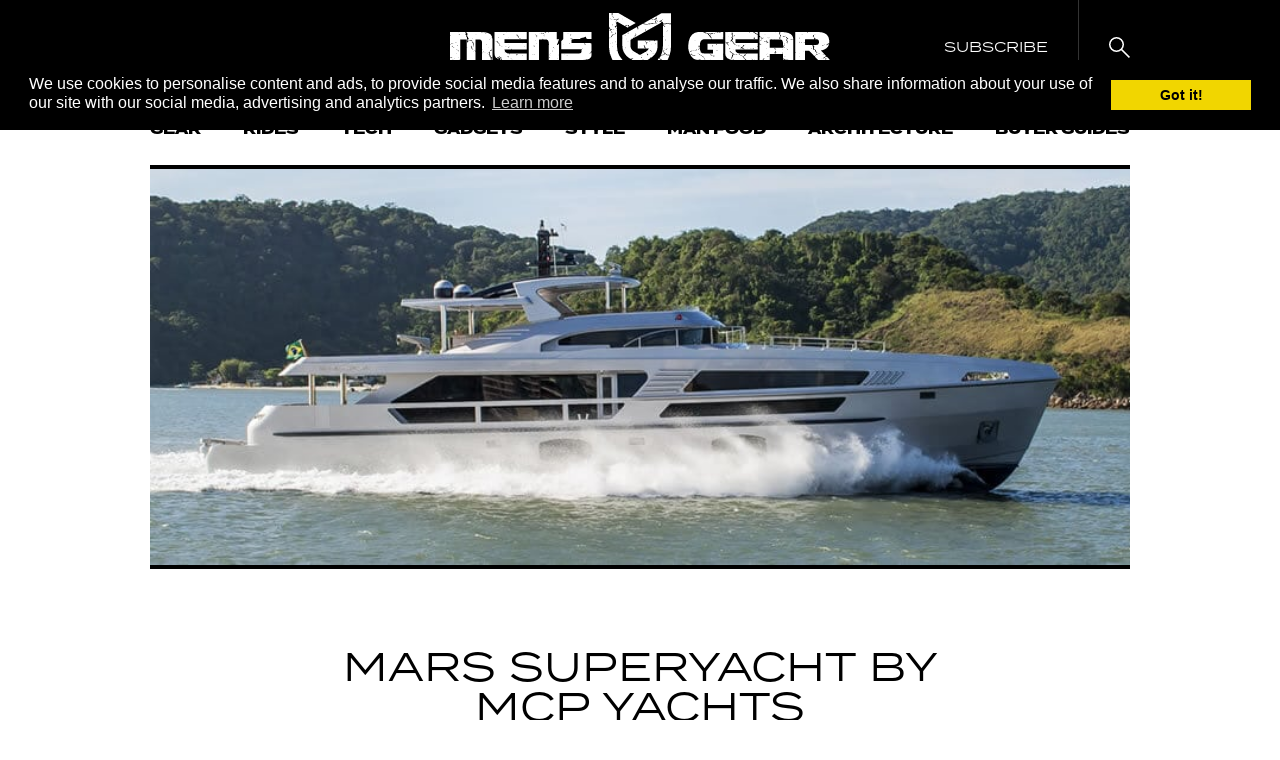

--- FILE ---
content_type: text/css
request_url: https://mensgear.net/wp-content/themes/mens-gear/style.css?ver=1646309328
body_size: 12283
content:
/*!
	Theme Name:  Men's Gear
	Description: A bespoke theme for Men's Gear by FHOKE.
	Version:     1.1
	Text Domain: mens-gear
	Author:      FHOKE
	Author URI:  http://fhoke.com
*/
.woocommerce-cart .woocommerce:after,.woocommerce-checkout:after{display:block;clear:both;content:''}
.post-styles div#toc_container .toc_toggle,.wc_payment_method.payment_method_paypal label{overflow:hidden;text-indent:-99999px}
*,:before,:after{margin:0;padding:0;outline:0;-webkit-box-sizing:border-box;-moz-box-sizing:border-box;box-sizing:border-box;border:0;font-size:100%;line-height:100%;-webkit-font-smoothing:antialiased;-moz-osx-font-smoothing:grayscale;text-rendering:optimizeLegibility}
body{font-family:"Abel","Arial",sans-serif;font-size:16px;color:#333}
h1,h1 a,h2,.category .site-banner__title,.tag .site-banner__title,.search .site-banner__title,.post-styles div#toc_container .toc_title,h2 a,.category .site-banner__title a,.tag .site-banner__title a,.search .site-banner__title a,.post-styles div#toc_container .toc_title a,h3,h3 a,h4,.listicle__title,h4 a,.listicle__title a,h5,.hitlist__title,.page-banner__title,.movie-preview__title,h5 a,.hitlist__title a,.page-banner__title a,.movie-preview__title a,h6,.product-preview__title,.specs__title,.page-filter__title,.movie-preview__score-txt,h6 a,.product-preview__title a,.specs__title a,.page-filter__title a,.movie-preview__score-txt a{color:#000}
h1,h2,.category .site-banner__title,.tag .site-banner__title,.search .site-banner__title,.post-styles div#toc_container .toc_title,h3,h4,.listicle__title,h5,.hitlist__title,.page-banner__title,.movie-preview__title,h6,.product-preview__title,.specs__title,.page-filter__title,.movie-preview__score-txt{font-family:"termina","Arial",sans-serif;font-weight:400;text-transform:uppercase}
p,.gform_wrapper .gform_description,li,address{font-size:1.375rem}
strong{font-weight:700}
em{font-style:italic}
a{color:#333;text-decoration:none;position:relative}
address{font-style:normal}
.txt-left{text-align:left}
.txt-center{text-align:center}
.txt-right{text-align:right}
.txt-highlight{color:#000}
.wf-loading h1,.wf-loading h2,.wf-loading .category .site-banner__title,.category .wf-loading .site-banner__title,.wf-loading .tag .site-banner__title,.tag .wf-loading .site-banner__title,.wf-loading .search .site-banner__title,.search .wf-loading .site-banner__title,.wf-loading .post-styles div#toc_container .toc_title,.post-styles div#toc_container .wf-loading .toc_title,.wf-loading h3,.wf-loading h4,.wf-loading .listicle__title,.wf-loading h5,.wf-loading .hitlist__title,.wf-loading .page-banner__title,.wf-loading .movie-preview__title,.wf-loading h6,.wf-loading .product-preview__title,.wf-loading .specs__title,.wf-loading .page-filter__title,.wf-loading .movie-preview__score-txt,.wf-loading p,.wf-loading .gform_wrapper .gform_description,.gform_wrapper .wf-loading .gform_description,.wf-loading li,.wf-loading a,.wf-loading address,.wf-loading cite,.wf-loading tr{visibility:hidden}
@media screen and (min-width: 1025px) {
h1{font-size:40px;font-size:2.5rem}
h2,.category .site-banner__title,.tag .site-banner__title,.search .site-banner__title,.post-styles div#toc_container .toc_title{font-size:38px;font-size:2.375rem}
h3{font-size:32px;font-size:2rem}
h4,.listicle__title{font-size:26px;font-size:1.625rem}
h5,.hitlist__title,.page-banner__title,.movie-preview__title{font-size:22px;font-size:1.375rem}
h6,.product-preview__title,.specs__title,.page-filter__title,.movie-preview__score-txt{font-size:18px;font-size:1.125rem}
.txt-large,.site-banner__txt,.validation_error,.gform_confirmation_message,.post-styles blockquote p,.post-styles blockquote .gform_wrapper .gform_description,.gform_wrapper .post-styles blockquote .gform_description,.page-banner__txt{font-size:26px;font-size:1.625rem}
.txt-small{font-size:16px;font-size:1rem}
}
@media screen and (max-width: 1024px) and (min-width: 671px) {
h1{font-size:38px;font-size:2.375rem}
h2,.category .site-banner__title,.tag .site-banner__title,.search .site-banner__title,.post-styles div#toc_container .toc_title{font-size:32px;font-size:2rem}
h3{font-size:26px;font-size:1.625rem}
h4,.listicle__title{font-size:22px;font-size:1.375rem}
h5,.hitlist__title,.page-banner__title,.movie-preview__title{font-size:18px;font-size:1.125rem}
h6,.product-preview__title,.specs__title,.page-filter__title,.movie-preview__score-txt{font-size:16px;font-size:1rem}
.txt-large,.site-banner__txt,.validation_error,.gform_confirmation_message,.post-styles blockquote p,.post-styles blockquote .gform_wrapper .gform_description,.gform_wrapper .post-styles blockquote .gform_description,.page-banner__txt{font-size:24px;font-size:1.5rem}
.txt-small{font-size:16px;font-size:1rem}
}
@media screen and (max-width: 670px) {
h1{font-size:24px;font-size:1.5rem}
h2,.category .site-banner__title,.tag .site-banner__title,.search .site-banner__title,.post-styles div#toc_container .toc_title{font-size:24px;font-size:1.5rem}
h3{font-size:20px;font-size:1.25rem}
h4,.listicle__title{font-size:18px;font-size:1.125rem}
h5,.hitlist__title,.page-banner__title,.movie-preview__title{font-size:16px;font-size:1rem}
h6,.product-preview__title,.specs__title,.page-filter__title,.movie-preview__score-txt{font-size:14px;font-size:.875rem}
.txt-large,.site-banner__txt,.validation_error,.gform_confirmation_message,.post-styles blockquote p,.post-styles blockquote .gform_wrapper .gform_description,.gform_wrapper .post-styles blockquote .gform_description,.page-banner__txt,p,.gform_wrapper .gform_description,li{font-size:18px;font-size:1.125rem}
.txt-small{font-size:14px;font-size:.875rem}
}
table{width:100%;border-spacing:0;border-collapse:separate;text-align:left}
th,td{padding:15px}
th{background:#000;font-weight:400;text-transform:uppercase;color:#fff}
td{border-bottom:1px solid #ddd}
@media screen and (min-width: 671px) {
th,td{font-size:22px;font-size:1.375rem}
}
@media screen and (max-width: 670px) {
th,td{font-size:18px;font-size:1.125rem}
}
input:not([type="submit"]),textarea,.jcf-select-text,.jcf-select-drop,.jcf-checkbox,.jcf-radio,.jcf-file{border:none;background:#e5e5e5}
input:not([type="submit"]),textarea,.jcf-select-text,.jcf-select-drop,.jcf-file{width:100%;display:block;font-family:"termina","Arial",sans-serif;color:#000;font-size:14px;font-size:.875rem}
input:not([type="submit"]),textarea{padding:0 15px;line-height:normal}
input:not([type="submit"])::-moz-placeholder,textarea::-moz-placeholder{opacity:1;font-style:normal;color:#a3a3a3}
input:not([type="submit"])::-webkit-input-placeholder,textarea::-webkit-input-placeholder{font-style:normal;color:#a3a3a3}
input:not([type="submit"]),.jcf-select-text,.jcf-fake-input,.jcf-upload-button{height:55px}
input:not([type="submit"]),textarea{cursor:text}
input,textarea,button{-webkit-appearance:none;border-radius:0}
textarea{min-height:150px;padding-top:15px;padding-bottom:15px}
label{display:block;font-family:"termina","Arial",sans-serif;font-weight:800;text-transform:uppercase;color:#000;font-size:12px;font-size:.75rem}
.form-dark,.cta__form,.modal__inner .search-form{display:-ms-flexbox;display:-webkit-flex;display:flex}
.form-dark input:not([type="submit"]),.cta__form input:not([type="submit"]),.modal__inner .search-form input:not([type="submit"]){background:#fff}
.form-dark input:not([type="submit"])::-moz-placeholder,.cta__form input:not([type="submit"])::-moz-placeholder,.modal__inner .search-form input:not([type="submit"])::-moz-placeholder{text-transform:uppercase}
.form-dark input:not([type="submit"])::-webkit-input-placeholder,.cta__form input:not([type="submit"])::-webkit-input-placeholder,.modal__inner .search-form input:not([type="submit"])::-webkit-input-placeholder{text-transform:uppercase}
.form-dark button,.cta__form button,.modal__inner .search-form button{box-shadow:inset 0 0 0 2px #000,inset 0 0 0 3px #fff;border-color:#fff;background:#000;color:#fff;-webkit-flex-shrink:0;-ms-flex-negative:0;flex-shrink:0}
@media screen and (min-width: 671px) {
.form-dark button,.cta__form button,.modal__inner .search-form button{margin-left:20px}
}
@media screen and (max-width: 670px) {
.form-dark,.cta__form,.modal__inner .search-form{-webkit-flex-wrap:wrap;-ms-flex-wrap:wrap;flex-wrap:wrap}
.form-dark input:not([type="submit"]),.cta__form input:not([type="submit"]),.modal__inner .search-form input:not([type="submit"]){text-align:center}
.form-dark button,.cta__form button,.modal__inner .search-form button{width:100%;margin-top:10px}
}
.btn,input[type="submit"],button,.button,.woocommerce-shipping-calculator>p a,.gform_wrapper .woocommerce-shipping-calculator>.gform_description a,.woocommerce-shipping-calculator .button[name="calc_shipping"]{padding:19px 26px;display:inline-block;cursor:pointer;box-shadow:inset 0 0 0 2px #fff,inset 0 0 0 3px #000;border:1px solid #000;background:#fff;font-family:"termina","Arial",sans-serif;font-weight:800;text-transform:uppercase;text-align:center;color:#000;font-size:12px;font-size:.75rem}
.btn--small{padding:12px 16px;font-size:12px;font-size:.75rem}
.btn--large{padding:30px 36px;font-size:20px;font-size:1.25rem}
.btn--alt{background:#000;color:#fff}
.btn--alt-red{background:#ec2416;color:#fff}
.btn-group{display:-ms-flexbox;display:-webkit-flex;display:flex}
.btn-group .btn,.btn-group input[type="submit"],.btn-group button,.btn-group .button,.btn-group .woocommerce-shipping-calculator>p a,.woocommerce-shipping-calculator>p .btn-group a,.btn-group .gform_wrapper .woocommerce-shipping-calculator>.gform_description a,.gform_wrapper .woocommerce-shipping-calculator>.gform_description .btn-group a,.btn-group .woocommerce-shipping-calculator .button[name="calc_shipping"],.woocommerce-shipping-calculator .btn-group .button[name="calc_shipping"]{margin-left:10px;margin-right:10px;-webkit-flex-shrink:0;-ms-flex-negative:0;flex-shrink:0}
.btn-group .btn:first-child,.btn-group input:first-child[type="submit"],.btn-group button:first-child,.btn-group .button:first-child,.btn-group .woocommerce-shipping-calculator>p a:first-child,.woocommerce-shipping-calculator>p .btn-group a:first-child,.btn-group .gform_wrapper .woocommerce-shipping-calculator>.gform_description a:first-child,.gform_wrapper .woocommerce-shipping-calculator>.gform_description .btn-group a:first-child{margin-left:0}
.btn-group .btn:last-child,.btn-group input:last-child[type="submit"],.btn-group button:last-child,.btn-group .button:last-child,.btn-group .woocommerce-shipping-calculator>p a:last-child,.woocommerce-shipping-calculator>p .btn-group a:last-child,.btn-group .gform_wrapper .woocommerce-shipping-calculator>.gform_description a:last-child,.gform_wrapper .woocommerce-shipping-calculator>.gform_description .btn-group a:last-child{margin-right:0}
.grid{display:-ms-flexbox;display:-webkit-flex;display:flex;-webkit-flex-wrap:wrap;-ms-flex-wrap:wrap;flex-wrap:wrap}
.grid__col--1{width:8.3333333333%}
.grid--spaced .grid__col--1{width:4.6666666667%}
.grid--spaced .grid__col--1:not(:last-of-type){margin-right:4%}
.grid__col--2{width:16.6666666667%}
.grid--spaced .grid__col--2{width:13.3333333333%}
.grid--spaced .grid__col--2:not(:last-of-type){margin-right:4%}
.grid__col--3{width:25%}
.grid--spaced .grid__col--3{width:22%}
.grid--spaced .grid__col--3:not(:last-of-type){margin-right:4%}
.grid__col--4{width:33.3333333333%}
.grid--spaced .grid__col--4{width:30.6666666667%}
.grid--spaced .grid__col--4:not(:last-of-type){margin-right:4%}
.grid__col--5{width:41.6666666667%}
.grid--spaced .grid__col--5{width:39.3333333333%}
.grid--spaced .grid__col--5:not(:last-of-type){margin-right:4%}
.grid__col--6{width:50%}
.grid--spaced .grid__col--6{width:48%}
.grid--spaced .grid__col--6:not(:last-of-type){margin-right:4%}
.grid__col--7{width:58.3333333333%}
.grid--spaced .grid__col--7{width:56.6666666667%}
.grid--spaced .grid__col--7:not(:last-of-type){margin-right:4%}
.grid__col--8{width:66.6666666667%}
.grid--spaced .grid__col--8{width:65.3333333333%}
.grid--spaced .grid__col--8:not(:last-of-type){margin-right:4%}
.grid__col--9{width:75%}
.grid--spaced .grid__col--9{width:74%}
.grid--spaced .grid__col--9:not(:last-of-type){margin-right:4%}
.grid__col--10{width:83.3333333333%}
.grid--spaced .grid__col--10{width:82.6666666667%}
.grid--spaced .grid__col--10:not(:last-of-type){margin-right:4%}
.grid__col--11{width:91.6666666667%}
.grid--spaced .grid__col--11{width:91.3333333333%}
.grid--spaced .grid__col--11:not(:last-of-type){margin-right:4%}
.grid__col--12{width:100%}
.grid--spaced .grid__col--12{width:100%}
.grid--spaced .grid__col--12:not(:last-of-type){margin-right:4%}
.grid--spaced-1 .grid__col:nth-of-type(12n){margin-right:0}
.grid--spaced-2 .grid__col:nth-of-type(6n){margin-right:0}
.grid--spaced-3 .grid__col:nth-of-type(4n){margin-right:0}
.grid--spaced-4 .grid__col:nth-of-type(3n){margin-right:0}
.grid--spaced-6 .grid__col:nth-of-type(2n){margin-right:0}
.section,.site-header__inner,.sticky-header__inner,.site-menu,.site-banner__inner,.site-banner__content,.cta__inner,.site-footer__inner,.page-banner__inner{width:92%;margin-right:auto;margin-left:auto}
.section--small,.site-banner__content,.page-banner__inner{max-width:700px}
.section--medium,.site-header__inner,.sticky-header__inner,.site-menu,.site-banner__inner,.cta__inner,.site-footer__inner{max-width:980px}
.section--large{max-width:1150px}
.section--full,.site-header__inner,.site-banner__content{width:100%}
.spacing-medium{padding-top:40px;padding-bottom:40px}
.spacing-medium-top{padding-top:40px}
.spacing-medium-bottom{padding-bottom:40px}
.spacing-small{padding-top:30px;padding-bottom:30px}
.spacing-small-top{padding-top:30px}
.spacing-small-bottom{padding-bottom:30px}
.spacing-tiny{padding-top:10px;padding-bottom:10px}
.spacing-tiny-top{padding-top:10px}
.spacing-tiny-bottom{padding-bottom:10px}
.bg-dark{background:#000}
.cat a{display:block;font-family:"termina","Arial",sans-serif;font-weight:800;text-transform:uppercase;color:#000;font-size:14px;font-size:.875rem}
.section-title{font-weight:800;text-transform:uppercase;letter-spacing:3px;font-size:18px;font-size:1.125rem}
.section-title--highlight{color:#ec2416}
.section-title--lined{display:-ms-flexbox;display:-webkit-flex;display:flex;-webkit-align-items:center;-ms-flex-align:center;align-items:center;-webkit-justify-content:center;-ms-flex-pack:center;justify-content:center;text-align:center}
.section-title--lined:before,.section-title--lined:after{width:100%;height:3px;content:'';background:#ec2416}
.section-title--lined .section-title__txt{margin-right:20px;margin-left:20px}
.badge{padding:5px 8px;display:inline-block;background:#000;font-weight:700;letter-spacing:1px;text-transform:uppercase;color:#fff;font-size:14px;font-size:.875rem}
.logo-bar{width:100%;display:block;position:relative}
.logo-bar:before,.logo-bar:after{height:4px;position:absolute;top:50%;content:'';background:#fff}
.logo-bar:before{left:0}
.logo-bar:after{right:0}
.logo-bar svg{margin-left:auto;margin-right:auto}
.logo-bar svg *{fill:#fff}
.close-btn{width:60px;height:60px;font-family:"termina","Arial",sans-serif;text-transform:uppercase;color:#fff;display:-ms-flexbox;display:-webkit-flex;display:flex;-webkit-flex-direction:column;-ms-flex-direction:column;flex-direction:column;-webkit-align-items:center;-ms-flex-align:center;align-items:center;-webkit-justify-content:center;-ms-flex-pack:center;justify-content:center;font-size:14px;font-size:.875rem}
.close-btn svg{width:20px;margin-bottom:15px}
.close-btn svg *{fill:#fff}
.img-full,.listicle__img,.product-preview__thumb img,.movie-preview__side img{width:100%;display:block}
body.lock-scroll{overflow:hidden}
.google-map{width:100%;height:450px}
.sep-top{border-top:4px solid #000}
.form-404{margin-top:60px!important}
.form-404 .search-form{display:-ms-flexbox;display:-webkit-flex;display:flex}
.form-404 input:not([type="submit"]){margin-right:15px}
.form-404 input:not([type="submit"])::-moz-placeholder{text-transform:uppercase}
.form-404 input:not([type="submit"])::-webkit-input-placeholder{text-transform:uppercase}
.form-404 button{-webkit-flex-shrink:0;-ms-flex-negative:0;flex-shrink:0}
@media screen and (min-width: 781px) {
.spacing-large,.page-banner__inner{padding-top:80px;padding-bottom:80px}
.spacing-large-top{padding-top:80px}
.spacing-large-bottom{padding-bottom:80px}
.tbl-2-show{display:none!important}
}
@media screen and (max-width: 780px) {
.spacing-large,.page-banner__inner{padding-top:40px;padding-bottom:40px}
.spacing-large-top{padding-top:40px}
.spacing-large-bottom{padding-bottom:40px}
.tbl-2-hide{display:none!important}
}
@media screen and (min-width: 671px) {
.logo-bar:before,.logo-bar:after{width:calc(50% - 55px)}
.logo-bar svg{width:55px}
.section-title--lined{font-size:16px;font-size:1rem}
.section-title--lined:before,.section-title--lined:after{max-width:80px}
.section-title--lined .section-title__txt{margin-right:20px;margin-left:20px}
}
@media screen and (max-width: 670px) {
.logo-bar:before,.logo-bar:after{width:calc(50% - 35px)}
.logo-bar svg{width:35px}
.form-404 .search-form{-webkit-flex-wrap:wrap;-ms-flex-wrap:wrap;flex-wrap:wrap}
.form-404 input:not([type="submit"]){width:100%;margin-right:0}
.form-404 button{margin-top:20px;margin-left:auto;margin-right:auto}
.section-title--lined{font-size:14px;font-size:.875rem}
.section-title--lined:before,.section-title--lined:after{max-width:20px}
.section-title--lined .section-title__txt{margin-right:10px;margin-left:10px}
}
.site-header{background:#000}
.site-header__inner{display:-ms-flexbox;display:-webkit-flex;display:flex;-webkit-align-items:center;-ms-flex-align:center;align-items:center}
.site-header__section .block-links a{color:#fff}
.site-header__section .block-links svg *{fill:#fff}
.site-header__section .block-links>:not(:first-child){border-left-color:rgba(255,255,255,0.2)}
.site-header__section--side{-webkit-flex-shrink:0;-ms-flex-negative:0;flex-shrink:0}
.site-header__section--center{margin-left:auto;margin-right:auto}
@media screen and (max-width: 1080px) {
.site-header__section--side .block-links>a:not(.tbl-2-hide){width:80px;padding-left:0!important;padding-right:0!important;display:-ms-flexbox;display:-webkit-flex;display:flex;-webkit-justify-content:center;-ms-flex-pack:center;justify-content:center}
.site-header__section--side .block-links>span{display:none}
.site-header__section--side .toggle-menu__line{left:30px}
}
@media screen and (min-width: 671px) {
.site-header__section--side{-webkit-flex-basis:190px;flex-basis:190px}
.site-header__section .block-links{min-height:95px}
}
@media screen and (max-width: 670px) {
.site-header__section--side{max-width:45px}
.site-header__section--side .block-links--ltr>span{width:1px}
.site-header__section .block-links{min-height:45px}
.site-header__section .block-links>*{width:45px}
.site-header__section .toggle-menu__line{left:13px}
.site-header__section .toggle-menu__line:nth-child(1){top:14px}
.site-header__section .toggle-menu__line:nth-child(2){top:21px}
.site-header__section .toggle-menu__line:nth-child(3){top:28px}
.site-header__section--center svg{max-width:165px}
}
.sticky-header{width:100%;position:fixed;top:0;left:0;z-index:800;box-shadow:0 0 15px rgba(0,0,0,0.15);background:#fff;-webkit-transform:translateY(calc(-100% - 15px));-ms-transform:translateY(calc(-100% - 15px));transform:translateY(calc(-100% - 15px));-webkit-transition:transform ease .25s;-ms-transition:transform ease .25s;transition:transform ease .25s}
.sticky-header__inner{display:-ms-flexbox;display:-webkit-flex;display:flex;-webkit-align-items:center;-ms-flex-align:center;align-items:center}
.sticky-menu .menu{display:-ms-flexbox;display:-webkit-flex;display:flex;-webkit-align-items:center;-ms-flex-align:center;align-items:center;-webkit-justify-content:space-between;-ms-flex-pack:justify;justify-content:space-between}
.sticky-menu .menu-item,.sticky-menu a{color:#000}
.sticky-menu .menu-item{list-style:none;font-family:"termina","Arial",sans-serif;font-weight:800;text-transform:uppercase;font-size:12px;font-size:.75rem}
.sticky-menu a{padding-top:24px;padding-bottom:24px;display:block}
@media screen and (min-width: 781px) {
.sticky-header__section--left{-webkit-flex-basis:35px;flex-basis:35px;-webkit-flex-shrink:0;-ms-flex-negative:0;flex-shrink:0}
.sticky-header__section--right{-webkit-flex-basis:21px;flex-basis:21px;-webkit-flex-shrink:0;-ms-flex-negative:0;flex-shrink:0}
}
@media screen and (max-width: 780px) {
.sticky-header__inner{width:100%}
.sticky-header .toggle-menu{width:18px;height:52px;display:block}
.sticky-header .toggle-menu__line{left:20px;background:#000}
.sticky-header .toggle-menu__line:nth-child(1){top:18px}
.sticky-header .toggle-menu__line:nth-child(2){top:25px}
.sticky-header .toggle-menu__line:nth-child(3){top:33px}
.sticky-header .logo{width:200px;margin-left:auto;margin-right:auto;display:block}
.sticky-header .logo svg *{fill:#000}
.sticky-header__section a{padding-left:30px;padding-right:30px}
.sticky-menu{display:none}
}
@media screen and (min-width: 671px) {
.sticky-header__section--center{padding-left:40px;padding-right:40px;-webkit-flex-basis:100%;flex-basis:100%}
}
@media screen and (max-width: 670px) {
.sticky-header__section--center{margin-left:auto;margin-right:auto}
.sticky-header__section--right a{padding-left:20px;padding-right:20px}
}
.site-logo{display:block}
.site-logo-icon{width:40px;display:block}
.site-header__inner .site-logo svg{width:380px;margin-left:auto;margin-right:auto}
.site-menu{border-bottom:4px solid #000}
.site-menu__inner .menu{display:-ms-flexbox;display:-webkit-flex;display:flex;-webkit-align-items:center;-ms-flex-align:center;align-items:center}
.site-menu__inner .menu-item,.site-menu__inner a{color:#000}
.site-menu__inner .menu-item{list-style:none;font-family:"termina","Arial",sans-serif;font-weight:800;text-transform:uppercase}
.site-menu__inner a{display:block}
.home.paged-1 .site-menu,.single-post-has-vid .site-menu{border-bottom:none}
@media screen and (min-width: 781px) {
.site-menu__inner .menu{display:-ms-flexbox;display:-webkit-flex;display:flex;-webkit-align-items:center;-ms-flex-align:center;align-items:center;-webkit-justify-content:space-between;-ms-flex-pack:justify;justify-content:space-between}
.site-menu__inner .menu-item{font-size:14px;font-size:.875rem}
.site-menu__inner a{padding-top:28px;padding-bottom:28px}
}
@media screen and (max-width: 780px) {
.site-menu-wrap{width:100%;height:100%;padding-left:4%;padding-right:4%;display:none;position:fixed;top:0;left:0;z-index:810;background:#000}
.site-menu{max-height:100%;position:absolute;top:50%;padding-top:40px;padding-bottom:40px;-webkit-overflow-scrolling:touch;overflow-y:auto;-webkit-transform:translateY(-50%);-ms-transform:translateY(-50%);transform:translateY(-50%)}
.site-menu .close-btn{margin-left:auto;margin-right:auto}
.site-menu__inner{padding-top:40px;padding-bottom:40px;display:-ms-flexbox;display:-webkit-flex;display:flex;-webkit-flex-direction:column;-ms-flex-direction:column;flex-direction:column;-webkit-align-items:center;-ms-flex-align:center;align-items:center;-webkit-justify-content:center;-ms-flex-pack:center;justify-content:center}
.site-menu__inner .menu{-webkit-flex-direction:column;-ms-flex-direction:column;flex-direction:column}
.site-menu__inner a{padding-top:12px;padding-bottom:12px;color:#fff}
}
@media screen and (max-width: 780px) {
.site-menu__inner .menu-item{font-size:24px;font-size:1.5rem}
}
@media screen and (max-width: 670px) {
.site-menu__inner .menu-item{font-size:16px;font-size:1rem}
}
.toggle-menu{width:52px;position:relative}
.toggle-menu__line{width:18px;height:2px;position:absolute;left:0;background:#fff}
.toggle-menu__line:nth-child(1){top:32px}
.toggle-menu__line:nth-child(2){top:40px}
.toggle-menu__line:nth-child(3){top:48px}
.site-banner__inner{padding-top:50px;padding-bottom:50px;text-align:center}
.site-banner__inner>*+*{margin-top:30px}
.site-banner__subtitle{font-weight:800;letter-spacing:3px}
.site-banner__subtitle a{border-bottom:none!important}
.site-banner__txt--small{font-size:14px;font-size:.875rem}
.site-banner+[class*="spacing-"]{padding-top:0}
.category .site-banner__inner,.tag .site-banner__inner,.search .site-banner__inner{padding-top:40px;padding-bottom:40px;border-bottom:4px solid #000}
@media screen and (min-width: 671px) {
.error404 .site-banner__inner{padding-top:90px;padding-bottom:90px}
.site-banner__content>*+*{margin-top:30px}
.site-banner__subtitle{font-size:18px;font-size:1.125rem}
}
@media screen and (max-width: 670px) {
.error404 .site-banner__inner{padding-top:60px;padding-bottom:60px}
.site-banner__content>*+*{margin-top:15px}
.site-banner__subtitle{font-size:12px;font-size:.75rem}
}
.cta{padding-top:40px;background:#000 url(assets/img/bg-cta.jpg) center top/2000px repeat-x}
.cta+.site-footer{margin-top:-4px}
.cta__inner{padding-top:60px;padding-bottom:60px;display:-ms-flexbox;display:-webkit-flex;display:flex;-webkit-align-items:center;-ms-flex-align:center;align-items:center}
.cta__title{color:#fff;font-size:32px;font-size:2rem}
*+.cta__txt{margin-top:10px}
.cta__txt{font-family:"termina","Arial",sans-serif;text-transform:uppercase;color:#a3a3a3;font-size:14px;font-size:.875rem}
@media screen and (min-width: 781px) {
.cta__content{width:33.34%}
.cta__form{width:66.66%}
}
@media screen and (max-width: 780px) and (min-width: 671px) {
.cta__content{width:45%}
.cta__form{width:55%}
}
@media screen and (max-width: 670px) {
.cta__inner{text-align:center;-webkit-flex-wrap:wrap;-ms-flex-wrap:wrap;flex-wrap:wrap}
.cta__content,.cta__form{width:100%}
.cta__form{margin-top:30px}
}
.site-footer .txt-small{line-height:140%}
.site-footer .attr{font-size:14px;font-size:.875rem}
.site-footer__inner{padding-top:50px;padding-bottom:50px;border-top:4px solid #000;display:-ms-flexbox;display:-webkit-flex;display:flex}
.site-footer-menu .menu-item{list-style:none;font-family:"termina","Arial",sans-serif;text-transform:uppercase;font-size:14px;font-size:.875rem}
.site-footer-menu .menu-item+.menu-item{margin-top:22px}
.site-footer__section--social .txt-small{margin-top:40px;color:rgba(0,0,0,0.5)}
@media screen and (min-width: 781px) {
.site-footer__section{width:33.33%}
}
@media screen and (max-width: 780px) and (min-width: 671px) {
.site-footer__section:nth-child(1),.site-footer__section:nth-child(2){width:25%}
.site-footer__section:nth-child(3){width:50%}
.site-footer__section:nth-child(3) .social{-webkit-justify-content:flex-end;-ms-flex-pack:end;justify-content:flex-end}
}
@media screen and (max-width: 670px) {
.site-footer__inner{-webkit-flex-direction:column-reverse;-ms-flex-direction:column-reverse;flex-direction:column-reverse}
.site-footer__section{width:100%;text-align:center}
.site-footer__section:nth-child(1),.site-footer__section:nth-child(2){margin-top:40px}
.site-footer__section .site-logo-icon{margin-left:auto;margin-right:auto}
.site-footer__section .social{-webkit-justify-content:center;-ms-flex-pack:center;justify-content:center}
}
.jcf-icon{width:100%;height:100%;display:block}
.jcf-icon svg{width:17px;height:auto;position:absolute;top:50%;left:50%;-webkit-transform:translate(-50%,-50%);-ms-transform:translate(-50%,-50%);transform:translate(-50%,-50%)}
.jcf-select,.select2-container .select2-choice{display:block;position:relative;z-index:10;cursor:pointer}
.jcf-select-text{padding:22px 15px 0;display:block}
.jcf-select-opener{width:55px;height:100%;display:inline-block;position:absolute;top:0;right:0;border-top:none;border-right:none}
.jcf-drop-active .jcf-select-text,.jcf-option{background:#f2f2f2}
.jcf-drop-active{z-index:800}
.jcf-drop-active .jcf-select-opener .jcf-icon{-webkit-transform:rotate(180deg);-ms-transform:rotate(180deg);transform:rotate(180deg)}
.jcf-select-drop{position:absolute;top:calc(100% - 1px);left:0;z-index:900}
.jcf-drop-flipped .jcf-select-drop{top:auto;bottom:calc(100% - 1px)}
.jcf-list-content li,.jcf-option{height:40px}
.jcf-list-content{max-height:230px!important;position:relative;overflow:auto;display:block}
.jcf-list-content ul{list-style:none}
.jcf-list-content li{margin:0;overflow:hidden}
.jcf-option{width:100%;padding:13px 15px 0;display:inline-block;cursor:pointer;font-size:14px;font-size:.875rem}
.jcf-option.jcf-selected{background:#fff}
.jcf-checkbox,.jcf-radio{width:36px;height:36px;display:inline-block;position:relative;border:1px solid transparent}
.jcf-checkbox span,.jcf-radio span{width:16px;height:16px;display:inline-block;opacity:0;position:absolute;top:50%;left:50%;background:#000;-webkit-transform:translate(-50%,-50%);-ms-transform:translate(-50%,-50%);transform:translate(-50%,-50%)}
.jcf-checkbox span{background:none}
.jcf-checkbox .jcf-icon{width:12px}
.jcf-radio,.jcf-radio span{border-radius:1000px}
.jcf-checked{border-color:#000;background:#fff}
.jcf-checked span{opacity:1;-webkit-transform:translate(-50%,-50%) scale(1);-ms-transform:translate(-50%,-50%) scale(1);transform:translate(-50%,-50%) scale(1)}
.jcf-number{position:relative;display:block}
.jcf-number input{padding-right:50px;padding-left:50px;-moz-appearance:textfield;text-align:center}
.jcf-number input::-webkit-inner-spin-button,.jcf-number input::-webkit-outer-spin-button{margin:0;-webkit-appearance:none}
.jcf-btn-inc,.jcf-btn-dec{width:50px;height:100%;display:inline-block;position:absolute;top:0;cursor:pointer;background-position:center;background-repeat:no-repeat}
.jcf-btn-inc{right:0}
.jcf-btn-dec{left:0}
.jcf-file{position:relative;display:-ms-inline-flexbox;display:-webkit-inline-flex;display:inline-flex}
.jcf-file .jcf-fake-input,.jcf-file .jcf-real-element{cursor:pointer}
.jcf-file .jcf-fake-input,.jcf-file .jcf-upload-button{padding:19px 20px 0;color:#000;font-size:16px;font-size:1rem}
.jcf-file .jcf-upload-button{margin-left:auto;background:#000;font-weight:700;color:#fff;-webkit-flex-shrink:0;-ms-flex-negative:0;flex-shrink:0}
.jcf-file .jcf-real-element{width:100%;height:100%;top:0;left:0}
.gform_ajax_spinner,.ginput_container_time i,.gfield_visibility_{display:none}
.validation_error,.gform_confirmation_message{padding:40px;position:relative;text-align:center;line-height:125%;color:#000}
.validation_error:before,.validation_error:after,.gform_confirmation_message:before,.gform_confirmation_message:after{width:100px;height:4px;content:'';position:absolute;left:50%;-webkit-transform:translateX(-50%);-ms-transform:translateX(-50%);transform:translateX(-50%)}
.validation_error:before,.gform_confirmation_message:before{top:0}
.validation_error:after,.gform_confirmation_message:after{bottom:0}
.validation_error{margin-bottom:30px}
.validation_error h1,.validation_error h2,.validation_error .category .site-banner__title,.category .validation_error .site-banner__title,.validation_error .tag .site-banner__title,.tag .validation_error .site-banner__title,.validation_error .search .site-banner__title,.search .validation_error .site-banner__title,.validation_error .post-styles div#toc_container .toc_title,.post-styles div#toc_container .validation_error .toc_title,.validation_error h3,.validation_error h4,.validation_error .listicle__title,.validation_error h5,.validation_error .hitlist__title,.validation_error .page-banner__title,.validation_error .movie-preview__title,.validation_error h6,.validation_error .product-preview__title,.validation_error .specs__title,.validation_error .page-filter__title,.validation_error .movie-preview__score-txt{color:#b60707}
.validation_error:before,.validation_error:after{background:#b60707}
.gform_confirmation_message:before,.gform_confirmation_message:after{background:#000}
.gform_wrapper .gform_heading{margin-bottom:30px}
.gform_wrapper .gform_description{margin-top:10px!important;display:block}
.gform_wrapper .gform_footer{margin-top:30px}
.gform_wrapper .gfield_label{padding-bottom:10px}
.gform_wrapper .gfield,.gform_wrapper .gfield_checkbox li,.gform_wrapper .gfield_radio li{margin:0;list-style:none}
.gform_wrapper .gfield+.gfield{margin-top:25px}
.gform_wrapper .gfield_description{margin-top:5px;font-size:14px;font-size:.875rem}
.gform_wrapper .gfield_description.validation_message{font-family:"termina","Arial",sans-serif;text-transform:uppercase;color:#b60707;font-size:10px;font-size:.625rem}
.gform_wrapper .gfield_required{margin-left:5px}
.gform_wrapper .gfield_error input,.gform_wrapper .gfield_error textarea,.gform_wrapper .gfield_error .jcf-select-text,.gform_wrapper .gfield_error .jcf-select-drop{border:1px solid #b60707}
.gform_wrapper .gfield_checkbox,.gform_wrapper .gfield_checkbox li,.gform_wrapper .gfield_radio,.gform_wrapper .gfield_radio li{display:-ms-flexbox;display:-webkit-flex;display:flex}
.gform_wrapper .gfield_checkbox,.gform_wrapper .gfield_radio{-webkit-flex-wrap:wrap;-ms-flex-wrap:wrap;flex-wrap:wrap}
.gform_wrapper .gfield_checkbox li,.gform_wrapper .gfield_radio li{margin-top:5px;margin-bottom:5px;-webkit-align-items:center;-ms-flex-align:center;align-items:center}
.gform_wrapper .gfield_checkbox li:not(:last-child),.gform_wrapper .gfield_radio li:not(:last-child){margin-right:20px}
.gform_wrapper .gfield_checkbox label,.gform_wrapper .gfield_radio label{margin-left:10px}
.gform_wrapper .gfield_checkbox .jcf-checkbox,.gform_wrapper .gfield_checkbox .jcf-radio,.gform_wrapper .gfield_radio .jcf-checkbox,.gform_wrapper .gfield_radio .jcf-radio{-webkit-flex-shrink:0;-ms-flex-negative:0;flex-shrink:0}
.gform_wrapper .clear-multi{display:-ms-flexbox;display:-webkit-flex;display:flex;-webkit-flex-wrap:wrap;-ms-flex-wrap:wrap;flex-wrap:wrap}
.gform_wrapper .ginput_complex{display:-ms-flexbox;display:-webkit-flex;display:flex;-webkit-flex-wrap:wrap;-ms-flex-wrap:wrap;flex-wrap:wrap}
.gform_wrapper .ginput_complex>span{width:48%}
.gform_wrapper .ginput_complex>span:nth-of-type(2n){margin-left:auto}
.gform_wrapper .ginput_complex>span:nth-of-type(1n+3){margin-top:20px}
.gform_wrapper .ginput_complex label{margin-top:5px}
.gform_wrapper .ginput_container_date{position:relative}
.gform_wrapper .ginput_container_date .ui-datepicker-trigger{position:absolute;top:20px;left:20px}
.gform_wrapper .ginput_container_date .datepicker{padding-left:55px}
.gform_wrapper .ginput_container_time,.gform_wrapper .ginput_container_date .ginput_container_date{width:30.6666666667%}
.gform_wrapper .ginput_container_time:not(:nth-of-type(3n)),.gform_wrapper .ginput_container_date .ginput_container_date:not(:nth-of-type(3n)){margin-right:4%}
.gform_wrapper .ginput_container_time label,.gform_wrapper .ginput_container_date .ginput_container_date label{margin-top:5px}
.gform_wrapper .gform_drop_area{padding:40px;border:2px dashed #eee;display:-ms-flexbox;display:-webkit-flex;display:flex;-webkit-flex-direction:column;-ms-flex-direction:column;flex-direction:column;-webkit-align-items:center;-ms-flex-align:center;align-items:center}
.gform_wrapper .gform_button_select_files{max-width:200px;margin-top:20px;cursor:pointer}
.gform_wrapper .ginput_container_fileupload #extensions_message{margin-top:5px;display:block}
.ui-datepicker{z-index:100!important}
.ui-datepicker-title{display:-ms-flexbox;display:-webkit-flex;display:flex}
.ui-datepicker-month,.ui-datepicker-year{-webkit-flex-grow:1;-ms-flex-positive:1;flex-grow:1}
.ui-datepicker-calendar{background:#f7f7f7}
.bxslider{position:relative}
.bxslider li{margin:0;list-style:none}
.bxslider img{width:100%;display:block;-webkit-user-select:none;-moz-user-select:none;-ms-user-select:none;user-select:none;-webkit-user-drag:none;user-drag:none}
.bxslider--loading{height:0;overflow:hidden}
.bx-wrapper{position:relative;*zoom:1}
.bx-viewport{left:0;-webkit-transform:translateZ(0);-ms-transform:translateZ(0);transform:translateZ(0)}
.bx-caption{width:100%;position:absolute;bottom:0;left:0;background:rgba(0,0,0,0.75)}
.bx-caption p,.bx-caption .gform_wrapper .gform_description,.gform_wrapper .bx-caption .gform_description{padding:15px 20px;display:block;color:#fff;font-size:14px;font-size:.875rem}
.post-styles div#toc_container{width:100%!important;padding:0;border:none!important;background:#f8f8f8}
.post-styles div#toc_container .toc_title{-webkit-transition:background ease .25s;-ms-transition:background ease .25s;transition:background ease .25s;display:block;position:relative;background:#7f7f7f;font-weight:400!important;text-transform:uppercase;text-align:left!important;letter-spacing:.5px;color:#fff}
.post-styles div#toc_container .toc_toggle{-webkit-transform:translateY(-50%);-ms-transform:translateY(-50%);transform:translateY(-50%);width:20px;height:20px;position:absolute;top:50%;right:20px}
.post-styles div#toc_container .toc_toggle a{-webkit-transition:background ease .25s,opacity ease .25s;-ms-transition:background ease .25s,opacity ease .25s;transition:background ease .25s,opacity ease .25s}
.post-styles div#toc_container .toc_toggle a,.post-styles div#toc_container .toc_toggle a:hover{width:20px;height:20px;display:block;position:absolute;top:0;right:0;border-bottom:none!important;background:#7f7f7f}
.post-styles div#toc_container .toc_toggle a:before{width:20px;height:20px;display:block;position:absolute;top:0;right:0;content:'';background:url(assets/img/icons/minus-white.svg) center/100% no-repeat}
.post-styles div#toc_container .toc_list{margin-top:0!important}
.post-styles div#toc_container .toc_list li{font-size:18px;font-size:1.125rem}
.post-styles div#toc_container .toc_list li+li{margin-top:10px}
.post-styles div#toc_container .toc_list a{border:none;color:rgba(0,0,0,0.8)}
.post-styles div#toc_container .toc_list a .toc_number{color:#000}
.post-styles div#toc_container .toc_list ul{margin-top:10px}
.post-styles div#toc_container a:hover{text-decoration:none}
.post-styles div#toc_container.contracted .toc_title{background:#000}
.post-styles div#toc_container.contracted .toc_toggle a,.post-styles div#toc_container.contracted .toc_toggle a:hover{background:#000}
.post-styles div#toc_container.contracted .toc_toggle a:before{background:url(assets/img/icons/plus-white.svg) center/100% no-repeat}
@media screen and (min-width: 1441px) {
.post-styles div#toc_container .toc_title{font-size:22px;font-size:1.375rem;padding:15px 20px!important}
.post-styles div#toc_container .toc_list{padding:30px}
.post-styles div#toc_container .toc_list a .toc_number{margin-right:15px}
}
@media screen and (max-width: 1440px) {
.post-styles div#toc_container .toc_title{font-size:18px;font-size:1.125rem;padding:12px 12px 10px!important}
.post-styles div#toc_container .toc_list{padding:20px}
.post-styles div#toc_container .toc_list a .toc_number{margin-right:10px}
}
.woocommerce-message,.woocommerce-info,.woocommerce-error,.woocommerce-checkout .login{padding:30px;background:#eee}
.woocommerce-info,.woocommerce-message{display:-ms-flexbox;display:-webkit-flex;display:flex;-webkit-flex-direction:column;-ms-flex-direction:column;flex-direction:column;-webkit-align-items:center;-ms-flex-align:center;align-items:center;-webkit-justify-content:center;-ms-flex-pack:center;justify-content:center}
.woocommerce-info .button,.woocommerce-message .button{margin-top:20px;-webkit-order:2;-ms-flex-order:2;order:2}
.login+.woocommerce-info{margin-top:20px}
.woocommerce-error .button{display:none}
.select2-results{background:none}
.cart .coupon label,#stripe-payment-data>p,.gform_wrapper #stripe-payment-data>.gform_description{display:none}
.payment_method_paypal.payment_box{display:none!important}
.woocommerce-checkout-top .woocommerce-info:nth-of-type(1),.woocommerce-checkout-top .login,.woocommerce-cart .woocommerce>form,.woocommerce-checkout .col2-set{width:65%}
.woocommerce-cart .woocommerce>form,.woocommerce-checkout .col2-set{float:left}
.woocommerce-checkout-review-order,.cart-collaterals,.woocommerce-checkout-top .woocommerce-info:nth-of-type(2),.woocommerce-checkout-top .checkout_coupon{width:32%}
.woocommerce-checkout-review-order,.cart-collaterals{float:right}
.cart-collaterals,.woocommerce-checkout-review-order{padding:30px;background:#eee}
.cart-collaterals th,.cart-collaterals td,.woocommerce-checkout-review-order th,.woocommerce-checkout-review-order td{padding:12px 0;vertical-align:top;font-size:18px;font-size:1.125rem}
.cart-collaterals th,.woocommerce-checkout-review-order th{padding-right:15px;background:none}
.cart-collaterals td,.woocommerce-checkout-review-order td{border:none}
.cart-collaterals td:not(.product-name),.cart-collaterals .product-total,.woocommerce-checkout-review-order td:not(.product-name),.woocommerce-checkout-review-order .product-total{text-align:right}
.cart-collaterals th{width:35%}
.cart-collaterals td{width:55%}
.woocommerce-checkout-review-order th{width:50%}
.woocommerce-checkout-review-order td{width:35%}
.wc-proceed-to-checkout .button,.place-order .button{width:100%;text-align:center}
.woocommerce-shipping-calculator,.wc-payment-form,.payment_box.payment_method_stripe{width:100%}
.woocommerce-shipping-calculator .jcf-select,.woocommerce-shipping-calculator .select2-container .select2-choice,.select2-container .woocommerce-shipping-calculator .select2-choice,.woocommerce-shipping-calculator input[type="text"],.woocommerce-shipping-calculator label,.wc-payment-form .jcf-select,.wc-payment-form .select2-container .select2-choice,.select2-container .wc-payment-form .select2-choice,.wc-payment-form input[type="text"],.wc-payment-form label{font-size:14px;font-size:.875rem}
.woocommerce-shipping-calculator .jcf-select,.woocommerce-shipping-calculator .select2-container .select2-choice,.select2-container .woocommerce-shipping-calculator .select2-choice,.woocommerce-shipping-calculator input[type="text"],.wc-payment-form .jcf-select,.wc-payment-form .select2-container .select2-choice,.select2-container .wc-payment-form .select2-choice,.wc-payment-form input[type="text"]{height:50px}
.woocommerce-shipping-calculator p+p,.woocommerce-shipping-calculator .gform_wrapper .gform_description+p,.gform_wrapper .woocommerce-shipping-calculator .gform_description+p,.woocommerce-shipping-calculator .gform_wrapper p+.gform_description,.gform_wrapper .woocommerce-shipping-calculator p+.gform_description,.woocommerce-shipping-calculator .gform_wrapper .gform_description+.gform_description,.gform_wrapper .woocommerce-shipping-calculator .gform_description+.gform_description,.wc-payment-form p+p,.wc-payment-form .gform_wrapper .gform_description+p,.gform_wrapper .wc-payment-form .gform_description+p,.wc-payment-form .gform_wrapper p+.gform_description,.gform_wrapper .wc-payment-form p+.gform_description,.wc-payment-form .gform_wrapper .gform_description+.gform_description,.gform_wrapper .wc-payment-form .gform_description+.gform_description{margin-top:10px}
.cart .actions{width:100%;padding-left:0;padding-right:0}
.cart .actions .button{margin-left:auto;-webkit-flex-shrink:0;-ms-flex-negative:0;flex-shrink:0}
.cart .actions .button[name="update_cart"]{float:right}
.coupon{width:50%;max-width:500px;float:left;display:-ms-flexbox;display:-webkit-flex;display:flex;-webkit-align-items:flex-start;-ms-flex-align:start;align-items:flex-start}
.coupon input[type="text"]{margin-right:20px}
.wc-proceed-to-checkout{margin-top:20px}
.woocommerce-shipping-calculator>p,.gform_wrapper .woocommerce-shipping-calculator>.gform_description{margin-top:10px}
.woocommerce-shipping-calculator>p a,.gform_wrapper .woocommerce-shipping-calculator>.gform_description a,.woocommerce-shipping-calculator .button[name="calc_shipping"]{padding:10px;font-size:12px;font-size:.75rem}
.woocommerce-shipping-calculator .jcf-select,.woocommerce-shipping-calculator .select2-container .select2-choice,.select2-container .woocommerce-shipping-calculator .select2-choice,.woocommerce-shipping-calculator input{text-align:left}
.shipping-calculator-form{margin-top:10px}
.woocommerce-checkout-top{display:-ms-flexbox;display:-webkit-flex;display:flex;-webkit-flex-wrap:wrap;-ms-flex-wrap:wrap;flex-wrap:wrap;-webkit-align-items:flex-start;-ms-flex-align:start;align-items:flex-start}
.woocommerce-checkout-top .woocommerce-info:nth-of-type(2),.woocommerce-checkout-top .checkout_coupon{margin-left:auto}
.woocommerce-checkout-top .woocommerce-info{margin-top:0}
.woocommerce-checkout-top .woocommerce-info:nth-of-type(2){margin-left:auto}
.woocommerce-checkout-top .login{-webkit-order:3;-ms-flex-order:3;order:3}
.woocommerce-checkout-top .checkout_coupon{margin-left:auto;-webkit-order:4;-ms-flex-order:4;order:4}
.checkout_coupon{padding:10px 20px 20px;background:#eee;display:-ms-flexbox;display:-webkit-flex;display:flex}
.checkout_coupon .form-row-first{width:100%;padding-right:20px}
.checkout_coupon .form-row-last{margin-top:0;-webkit-flex-shrink:0;-ms-flex-negative:0;flex-shrink:0}
.woocommerce-checkout{margin-top:30px}
.woocommerce-checkout .woocommerce-error{margin-bottom:30px}
.woocommerce-checkout-payment{margin-top:30px;padding-top:30px;border-top:1px solid #ccc}
.wc_payment_method,.woocommerce-PaymentMethod{margin:0;padding-left:36px;list-style:none;position:relative;display:-ms-flexbox;display:-webkit-flex;display:flex;-webkit-flex-wrap:wrap;-ms-flex-wrap:wrap;flex-wrap:wrap}
.wc_payment_method+.wc_payment_method,.woocommerce-PaymentMethod+.wc_payment_method,.wc_payment_method+.woocommerce-PaymentMethod,.woocommerce-PaymentMethod+.woocommerce-PaymentMethod{margin-top:20px}
.wc_payment_method .jcf-radio,.woocommerce-PaymentMethod .jcf-radio{position:absolute;top:0;left:0}
.payment_icons{display:block;img:first-of-type;img-margin-left:auto!important}
.payment_icons img{margin-top:5px}
.place-order .button{margin-top:30px}
.wc-payment-form{margin-top:10px}
.woocommerce-shipping-fields,.notes{margin-top:30px}
.wc_payment_method.payment_method_paypal label{width:160px;height:39px;display:block;background:url(assets/img/paypal-logo.png) center/160px no-repeat}
#customer_login{display:-ms-flexbox;display:-webkit-flex;display:flex}
#customer_login .u-column1,#customer_login .u-column2{padding:40px;background:#eee;width:48%}
#customer_login .u-column2{margin-left:auto}
#customer_login p,#customer_login .gform_wrapper .gform_description,.gform_wrapper #customer_login .gform_description{margin-top:0}
.woocommerce-MyAccount-navigation{margin-bottom:30px}
.woocommerce-MyAccount-navigation ul{display:-ms-flexbox;display:-webkit-flex;display:flex}
.woocommerce-MyAccount-navigation-link{margin:0;list-style:none}
.woocommerce-MyAccount-navigation-link+.woocommerce-MyAccount-navigation-link{margin-left:30px}
.addresses{margin-top:30px;display:-ms-flexbox;display:-webkit-flex;display:flex}
.addresses .col-1,.addresses .col-2{padding:40px;background:#eee;width:48%}
.addresses .col-2{margin-left:auto}
.addresses p,.addresses .gform_wrapper .gform_description,.gform_wrapper .addresses .gform_description{margin-top:0}
.order-actions{text-align:right}
.order-actions .button+.button{margin-left:20px}
.shop_table.order_details{margin-bottom:40px}
.woocommerce-payment-methods .button,.woocommerce-add-payment-method .button{margin-top:30px}
@media screen and (min-width: 783px) {
.admin-bar .site-header{top:32px}
}
@media screen and (max-width: 782px) and (min-width: 601px) {
.admin-bar .site-header{top:46px}
}
@media screen and (max-width: 600px) {
.admin-bar{margin-top:-46px}
#wpadminbar{display:none}
}
.gallery{display:-ms-flexbox;display:-webkit-flex;display:flex;-webkit-flex-wrap:wrap;-ms-flex-wrap:wrap;flex-wrap:wrap}
.gallery+.gallery{margin-top:40px}
.gallery-item{margin-right:4%}
.gallery-item:last-of-type{margin-right:0}
.gallery-icon img{margin:0 auto;display:block}
.gallery-caption{padding-top:10px;text-align:center}
.gallery-columns-1 .gallery-item{width:100%}
.gallery-columns-1 .gallery-item:nth-of-type(1n+2){margin-top:30px}
.gallery-columns-2 .gallery-item{width:48%}
.gallery-columns-2 .gallery-item:nth-of-type(2n){margin-right:0}
.gallery-columns-2 .gallery-item:nth-of-type(1n+3){margin-top:30px}
.gallery-columns-3 .gallery-item{width:30.6666666667%}
.gallery-columns-3 .gallery-item:nth-of-type(3n){margin-right:0}
.gallery-columns-3 .gallery-item:nth-of-type(1n+4){margin-top:30px}
.gallery-columns-4 .gallery-item{width:22%}
.gallery-columns-4 .gallery-item:nth-of-type(4n){margin-right:0}
.gallery-columns-4 .gallery-item:nth-of-type(1n+5){margin-top:30px}
.gallery-columns-5 .gallery-item{width:16.8%}
.gallery-columns-5 .gallery-item:nth-of-type(5n){margin-right:0}
.gallery-columns-5 .gallery-item:nth-of-type(1n+6){margin-top:30px}
.gallery-columns-6 .gallery-item{width:13.3333333333%}
.gallery-columns-6 .gallery-item:nth-of-type(6n){margin-right:0}
.gallery-columns-6 .gallery-item:nth-of-type(1n+7){margin-top:30px}
.gallery-columns-7 .gallery-item{width:10.8571428571%}
.gallery-columns-7 .gallery-item:nth-of-type(7n){margin-right:0}
.gallery-columns-7 .gallery-item:nth-of-type(1n+8){margin-top:30px}
.gallery-columns-8 .gallery-item{width:9%}
.gallery-columns-8 .gallery-item:nth-of-type(8n){margin-right:0}
.gallery-columns-8 .gallery-item:nth-of-type(1n+9){margin-top:30px}
.gallery-columns-9 .gallery-item{width:7.5266666667%}
.gallery-columns-9 .gallery-item:nth-of-type(9n){margin-right:0}
.gallery-columns-9 .gallery-item:nth-of-type(1n+10){margin-top:30px}
.modal{width:100%;height:100%;display:none;position:fixed;top:0;left:0;z-index:900}
.modal__overlay{width:100%;height:100%;position:fixed;top:0;left:0;background:rgba(0,0,0,0.95)}
.modal__outer{width:92%;max-width:700px;max-height:100%;margin:0 auto;padding-top:4%;padding-bottom:4%;position:relative;top:50%;-webkit-overflow-scrolling:touch;overflow-y:auto;-webkit-transform:translateY(-50%);-ms-transform:translateY(-50%);transform:translateY(-50%)}
.modal__inner{padding-left:20px;padding-right:20px;position:relative}
.modal__inner *+.search-form{margin-top:30px}
.modal__inner *+.tag-list{margin-top:30px}
.modal__inner .logo-bar{margin-bottom:30px}
.modal__close{position:absolute;bottom:0;left:50%;-webkit-transform:translateX(-50%);-ms-transform:translateX(-50%);transform:translateX(-50%)}
.modal__txt,.modal__title,.modal__subtitle{text-align:center}
.modal__title,.modal__subtitle{color:#fff}
.modal__txt{font-family:"termina","Arial",sans-serif;text-transform:uppercase;color:#a3a3a3;font-size:14px;font-size:.875rem}
*+.modal__title{margin-top:15px}
.modal__subtitle{font-weight:800;letter-spacing:2px}
.modal__sep{height:4px;background:#fff}
@media screen and (min-width: 671px) {
.modal__inner{padding-bottom:120px}
.modal__title{font-size:42px;font-size:2.625rem}
.modal__sep{margin-top:75px;margin-bottom:40px}
}
@media screen and (max-width: 670px) {
.modal__inner{padding-bottom:80px}
.modal__title{font-size:32px;font-size:2rem}
.modal__sep{margin-top:30px;margin-bottom:30px}
}
.share,.share__item{display:-ms-flexbox;display:-webkit-flex;display:flex}
.share+.post-content{margin-top:40px}
.share__item{width:50%;padding-top:10px;padding-bottom:10px;-webkit-align-items:center;-ms-flex-align:center;align-items:center;-webkit-justify-content:center;-ms-flex-pack:center;justify-content:center}
.share__icon{width:20px}
.share__icon svg *{fill:#fff}
.share__txt{margin-top:3px;margin-left:10px;font-family:"termina","Arial",sans-serif;font-weight:800;text-transform:uppercase;color:#fff;font-size:12px;font-size:.75rem}
.share__item--facebook{background:#000}
.share__item--twitter{background:#7f7f7f}
.featured-preview{display:-ms-flexbox;display:-webkit-flex;display:flex}
.featured-preview__thumb a{display:block;position:relative}
.featured-preview__thumb a:before{width:100%;height:100%;position:absolute;top:0;left:0;content:'';background:rgba(0,0,0,0.3);opacity:0}
.featured-preview__content{background:#000}
.featured-preview__content>*+*{margin-top:20px}
.featured-preview__cat a,.featured-preview__title a{color:#fff}
.featured-preview__title{line-height:120%}
.featured-preview__txt{line-height:130%;color:#a3a3a3}
@media screen and (min-width: 781px) {
.featured-preview__thumb{width:65.30612244898%}
.featured-preview__content{width:34.69387755102%}
}
@media screen and (max-width: 780px) and (min-width: 671px) {
.featured-preview{margin-top:4%;text-align:center;-webkit-flex-wrap:wrap;-ms-flex-wrap:wrap;flex-wrap:wrap}
.featured-preview__thumb,.featured-preview__content{width:100%}
}
@media screen and (min-width: 671px) {
.featured-preview__content{padding:35px}
.featured-preview__title{font-size:26px;font-size:1.625rem}
}
@media screen and (max-width: 670px) {
.featured-preview{margin-top:4%;text-align:center;-webkit-flex-wrap:wrap;-ms-flex-wrap:wrap;flex-wrap:wrap}
.featured-preview__thumb,.featured-preview__content{width:100%}
.featured-preview__content{padding:20px}
.featured-preview__title{font-size:24px;font-size:1.5rem}
}
.post-preview{display:-ms-flexbox;display:-webkit-flex;display:flex;-webkit-align-items:flex-start;-ms-flex-align:start;align-items:flex-start}
.post-preview__thumb,.post-preview__content{width:47.959183673469%}
.post-preview__thumb{position:relative}
.post-preview__thumb a{display:block;position:relative}
.post-preview__thumb a:before{width:100%;height:100%;position:absolute;top:0;left:0;content:'';background:rgba(0,0,0,0.3);opacity:0}
.post-preview__cat{margin-top:-1px}
.post-preview__badge{position:absolute;bottom:10px;left:10px}
.post-preview__content{margin-left:auto}
.post-preview__content>*+*{margin-top:20px}
.post-preview__title{line-height:120%;font-size:24px;font-size:1.5rem}
.post-preview__txt{line-height:130%}
.post-preview--small .post-preview__cat a{font-size:12px;font-size:.75rem}
.post-preview--small .post-preview__txt{font-size:18px;font-size:1.125rem}
.post-preview--small .post-preview__badge{font-size:12px;font-size:.75rem}
.post-preview--alt{-webkit-flex-wrap:wrap;-ms-flex-wrap:wrap;flex-wrap:wrap}
.post-preview--alt .post-preview__thumb,.post-preview--alt .post-preview__content{width:100%}
.post-preview--alt .post-preview__cat{margin-top:20px}
.post-preview--alt .post-preview__cat a{font-size:12px;font-size:.75rem}
.post-preview--alt .post-preview__txt{font-size:18px;font-size:1.125rem}
.post-preview--alt .post-preview__badge{font-size:12px;font-size:.75rem}
.post-preview--light .post-preview__cat a,.post-preview--light .post-preview__title a{color:#fff}
@media screen and (max-width: 780px) {
.post-preview--small{-webkit-flex-wrap:wrap;-ms-flex-wrap:wrap;flex-wrap:wrap}
.post-preview--small .post-preview__thumb,.post-preview--small .post-preview__content{width:100%}
.post-preview--small .post-preview__cat{margin-top:20px}
}
@media screen and (min-width: 671px) {
.post-preview--small .post-preview__cat{font-size:12px;font-size:.75rem}
.post-preview--small .post-preview__title{font-size:20px;font-size:1.25rem}
.post-preview--alt .post-preview__title{font-size:20px;font-size:1.25rem}
}
@media screen and (max-width: 670px) {
.post-preview{-webkit-flex-wrap:wrap;-ms-flex-wrap:wrap;flex-wrap:wrap}
.post-preview .post-preview__thumb,.post-preview .post-preview__content{width:100%}
.post-preview .post-preview__cat{margin-top:20px}
.post-preview .post-preview__cat a{font-size:12px;font-size:.75rem}
.post-preview .post-preview__title{font-size:22px;font-size:1.375rem}
.post-preview--alt .post-preview__cat a{font-size:10px;font-size:.625rem}
.post-preview--alt .post-preview__cat{margin-top:10px}
.post-preview--alt .post-preview__content>*+*{margin-top:10px}
.post-preview--alt .post-preview__title{font-size:14px;font-size:.875rem}
}
.post-list__item{border-bottom:1px solid #e5e5e5}
.post-list>.post-list__item:last-child{margin-bottom:0;padding-bottom:0;border-bottom:none}
@media screen and (min-width: 671px) {
.post-list__item{margin-bottom:40px;padding-bottom:40px}
}
@media screen and (max-width: 670px) {
.post-list__item{margin-bottom:20px;padding-bottom:20px}
}
.post-grid{display:-ms-flexbox;display:-webkit-flex;display:flex;-webkit-flex-wrap:wrap;-ms-flex-wrap:wrap;flex-wrap:wrap}
@media screen and (min-width: 781px) {
.post-grid__item{width:30.612244897959%}
.post-grid__item:not(:nth-child(3n)){margin-right:4.0816326530612%}
.post-grid__item:nth-child(1n+4){margin-top:40px}
}
@media screen and (max-width: 780px) {
.post-grid__item{width:48.5%}
.post-grid__item:not(:nth-child(2n)){margin-right:3%}
.post-grid__item:nth-child(1n+3){margin-top:30px}
.post-grid__item:nth-child(1){-webkit-order:1;-ms-flex-order:1;order:1}
.post-grid__item:nth-child(2){-webkit-order:2;-ms-flex-order:2;order:2}
.post-grid__item:nth-child(3){-webkit-order:3;-ms-flex-order:3;order:3}
.post-grid__item:nth-child(6){-webkit-order:4;-ms-flex-order:4;order:4}
.post-grid__item:nth-child(4){-webkit-order:5;-ms-flex-order:5;order:5}
.post-grid__item:nth-child(5){-webkit-order:6;-ms-flex-order:6;order:6;margin-left:auto;margin-right:0}
}
@media screen and (max-width: 780px) and (min-width: 781px) {
.post-grid__item:nth-child(1){-webkit-order:1;-ms-flex-order:1;order:1}
.post-grid__item:nth-child(2){-webkit-order:2;-ms-flex-order:2;order:2}
.post-grid__item:nth-child(3){-webkit-order:3;-ms-flex-order:3;order:3}
.post-grid__item:nth-child(6){-webkit-order:4;-ms-flex-order:4;order:4}
.post-grid__item:nth-child(4){-webkit-order:5;-ms-flex-order:5;order:5}
.post-grid__item:nth-child(5){-webkit-order:6;-ms-flex-order:6;order:6}
}
@media screen and (max-width: 670px) {
.post-grid__item:nth-child(3){-webkit-order:10;-ms-flex-order:10;order:10}
.post-grid__item:nth-child(6){-webkit-order:11;-ms-flex-order:11;order:11}
.post-grid__item:nth-child(3),.post-grid__item:nth-child(6){width:100%;margin-right:0}
}
.post-styles *+p,.post-styles .gform_wrapper *+.gform_description,.gform_wrapper .post-styles *+.gform_description,.post-styles p+*,.post-styles .gform_wrapper .gform_description+*,.gform_wrapper .post-styles .gform_description+*,.post-styles img+img{margin-top:30px}
.post-styles h1+*,.post-styles h2+*,.post-styles .category .site-banner__title+*,.category .post-styles .site-banner__title+*,.post-styles .tag .site-banner__title+*,.tag .post-styles .site-banner__title+*,.post-styles .search .site-banner__title+*,.search .post-styles .site-banner__title+*,.post-styles div#toc_container .toc_title+*,.post-styles h3+*,.post-styles h4+*,.post-styles .listicle__title+*,.post-styles h5+*,.post-styles .hitlist__title+*,.post-styles .page-banner__title+*,.post-styles .movie-preview__title+*,.post-styles h6+*,.post-styles .product-preview__title+*,.post-styles .specs__title+*,.post-styles .page-filter__title+*,.post-styles .movie-preview__score-txt+*{margin-top:15px}
.post-styles ul li,.post-styles ol li{margin:5px 0 5px 25px}
.post-styles *+h1,.post-styles *+h2,.post-styles .category *+.site-banner__title,.category .post-styles *+.site-banner__title,.post-styles .tag *+.site-banner__title,.tag .post-styles *+.site-banner__title,.post-styles .search *+.site-banner__title,.search .post-styles *+.site-banner__title,.post-styles div#toc_container *+.toc_title,.post-styles *+h3,.post-styles *+h4,.post-styles *+.listicle__title,.post-styles *+h5,.post-styles *+.hitlist__title,.post-styles *+.page-banner__title,.post-styles *+.movie-preview__title,.post-styles *+h6,.post-styles *+.product-preview__title,.post-styles *+.specs__title,.post-styles *+.page-filter__title,.post-styles *+.movie-preview__score-txt,.post-styles *+.table-wrap,.post-styles .table-wrap+*,.post-styles *+blockquote,.post-styles blockquote+*,.post-styles *+.grid,.post-styles .grid+*,.post-styles *+.btn,.post-styles *+input[type="submit"],.post-styles *+button,.post-styles *+.button,.post-styles .woocommerce-shipping-calculator>p *+a,.woocommerce-shipping-calculator>p .post-styles *+a,.post-styles .gform_wrapper .woocommerce-shipping-calculator>.gform_description *+a,.gform_wrapper .woocommerce-shipping-calculator>.gform_description .post-styles *+a,.post-styles .woocommerce-shipping-calculator *+.button[name="calc_shipping"],.woocommerce-shipping-calculator .post-styles *+.button[name="calc_shipping"],.post-styles .btn+*,.post-styles input[type="submit"]+*,.post-styles button+*,.post-styles .button+*,.post-styles .woocommerce-shipping-calculator>p a+*,.woocommerce-shipping-calculator>p .post-styles a+*,.post-styles .gform_wrapper .woocommerce-shipping-calculator>.gform_description a+*,.gform_wrapper .woocommerce-shipping-calculator>.gform_description .post-styles a+*,.post-styles .woocommerce-shipping-calculator .button[name="calc_shipping"]+*,.woocommerce-shipping-calculator .post-styles .button[name="calc_shipping"]+*,.post-styles *+.lists,.post-styles .lists+*,.post-styles *+.product-list,.post-styles .product-list+*,.post-styles *+.specs,.post-styles .specs+*{margin-top:40px}
.post-styles h1{line-height:120%}
.post-styles h2,.post-styles .category .site-banner__title,.category .post-styles .site-banner__title,.post-styles .tag .site-banner__title,.tag .post-styles .site-banner__title,.post-styles .search .site-banner__title,.search .post-styles .site-banner__title,.post-styles div#toc_container .toc_title{line-height:115%}
.post-styles h3{line-height:120%}
.post-styles h4,.post-styles .listicle__title{line-height:130%}
.post-styles h5,.post-styles .hitlist__title,.post-styles .page-banner__title,.post-styles .movie-preview__title{line-height:140%}
.post-styles h6,.post-styles .product-preview__title,.post-styles .specs__title,.post-styles .page-filter__title,.post-styles .movie-preview__score-txt{line-height:150%}
.post-styles p,.post-styles .gform_wrapper .gform_description,.gform_wrapper .post-styles .gform_description,.post-styles li,.post-styles address{line-height:125%}
.post-styles a:not([class*="btn"]){border-bottom:1px solid #000;color:#000}
.post-styles blockquote{padding-top:40px;padding-bottom:40px;position:relative}
.post-styles blockquote:before,.post-styles blockquote:after{width:100%;max-width:100px;height:4px;content:'';position:absolute;left:0;background:#000}
.post-styles blockquote:before{top:0}
.post-styles blockquote:after{bottom:0}
.post-styles blockquote p,.post-styles blockquote .gform_wrapper .gform_description,.gform_wrapper .post-styles blockquote .gform_description{font-style:normal;color:#000}
.post-styles blockquote p:before,.post-styles blockquote .gform_wrapper .gform_description:before,.gform_wrapper .post-styles blockquote .gform_description:before{content:'\201c'}
.post-styles blockquote p:after,.post-styles blockquote .gform_wrapper .gform_description:after,.gform_wrapper .post-styles blockquote .gform_description:after{content:'\201d'}
.post-styles blockquote cite{font-style:normal;line-height:175%}
.post-styles .listicle__title a,.post-styles .product-preview__title a,.post-styles .product-preview__thumb a{border-bottom:none}
.post-styles .stars__item,.post-styles .hitlist__item,.post-styles .specs__item{margin-left:0}
.post-styles .jcf-select li,.post-styles .select2-container .select2-choice li,.select2-container .post-styles .select2-choice li{margin:0}
.post-styles .alignleft{float:left}
.post-styles .alignright{float:right}
.post-styles .aligncenter{margin-left:auto;margin-right:auto;display:block}
.post-styles .wp-caption{display:inline-block}
.post-styles .wp-caption-text{margin-top:10px;text-align:center}
.post-styles .table-wrap{width:100%;overflow:auto}
.post-styles .table-wrap table{min-width:600px}
@media screen and (max-width: 670px) {
.post-styles *+.grid,.post-styles .grid+*,.post-styles *+.lists,.post-styles .lists+*,.post-styles *+.product-list,.post-styles .product-list+*,.post-styles *+.specs,.post-styles .specs+*{margin-top:30px}
.post-styles .grid__col{width:100%;margin-right:0!important}
.post-styles .grid__col+.grid__col{margin-top:20px}
}
.listicle{position:relative}
.listicle__badge{display:-ms-flexbox;display:-webkit-flex;display:flex;-webkit-align-items:center;-ms-flex-align:center;align-items:center;-webkit-justify-content:center;-ms-flex-pack:center;justify-content:center;padding-right:10px;padding-left:10px;position:absolute;z-index:10;box-shadow:3px 3px 0 0 #000;background:#ff0;text-align:center}
.listicle__badge-txt{font-family:"termina","Arial",sans-serif;color:#000}
.listicle__content{border-bottom:4px solid #000;background:#f2f2f2}
.listicle__title{text-align:center}
.listicle__bottom{-webkit-transform:translateY(50%);-ms-transform:translateY(50%);transform:translateY(50%);width:100%;position:absolute;bottom:0;left:0;text-align:center}
@media screen and (min-width: 671px) {
.lists__item{margin-bottom:60px}
.listicle__badge{min-width:40px;height:40px;top:20px;left:-10px}
.listicle__badge-txt{font-size:22px;font-size:1.375rem}
.listicle__img{-webkit-clip-path:polygon(100% 0,100% calc(100% - 30px),calc(100% - 30px) 100%,30px 100%,0 calc(100% - 30px),0 0);clip-path:polygon(100% 0,100% calc(100% - 30px),calc(100% - 30px) 100%,30px 100%,0 calc(100% - 30px),0 0)}
.listicle__content{padding:50px 50px 60px;-webkit-clip-path:polygon(95% 0,100% 10%,100% 100%,0 100%,0 10%,5% 0);clip-path:polygon(calc(100% - 30px) 0,100% 30px,100% 100%,0 100%,0 30px,30px 0)}
.listicle__content *+.rating.img-full,.listicle__content *+.rating.listicle__img,.listicle__content .product-preview__thumb *+img.rating,.product-preview__thumb .listicle__content *+img.rating,.listicle__content .movie-preview__side *+img.rating,.movie-preview__side .listicle__content *+img.rating,.listicle__content .rating+*{margin-top:30px}
}
@media screen and (max-width: 670px) {
.lists__item{margin-bottom:60px}
.listicle__badge{min-width:30px;height:30px;top:10px;left:-5px}
.listicle__badge-txt{font-size:18px;font-size:1.125rem}
.listicle__img{-webkit-clip-path:polygon(100% 0,100% calc(100% - 15px),calc(100% - 15px) 100%,15px 100%,0 calc(100% - 15px),0 0);clip-path:polygon(100% 0,100% calc(100% - 15px),calc(100% - 15px) 100%,15px 100%,0 calc(100% - 15px),0 0)}
.listicle__content{padding:25px 20px 35px;-webkit-clip-path:polygon(calc(100% - 15px) 0,100% 15px,100% 100%,0 100%,0 15px,15px 0);clip-path:polygon(calc(100% - 15px) 0,100% 15px,100% 100%,0 100%,0 15px,15px 0)}
.listicle__content *+.rating.img-full,.listicle__content *+.rating.listicle__img,.listicle__content .product-preview__thumb *+img.rating,.product-preview__thumb .listicle__content *+img.rating,.listicle__content .movie-preview__side *+img.rating,.movie-preview__side .listicle__content *+img.rating,.listicle__content .rating+*{margin-top:15px}
}
.pagination{display:-ms-flexbox;display:-webkit-flex;display:flex;-webkit-align-items:center;-ms-flex-align:center;align-items:center;-webkit-justify-content:center;-ms-flex-pack:center;justify-content:center}
.pagination .prev{margin-right:auto}
.pagination .next{margin-left:auto}
.pagination .page-numbers:not(.prev):not(.next){font-family:"termina","Arial",sans-serif}
.pagination .page-numbers:not(.prev):not(.next)+.page-numbers:not(.prev):not(.next){margin-left:35px}
.pagination .disabled{opacity:.5}
.pagination .current{color:#a3a3a3}
@media screen and (min-width: 671px) {
.pagination .prev,.pagination .next{width:25px}
.pagination .page-numbers:not(.prev):not(.next){font-size:22px;font-size:1.375rem}
}
@media screen and (max-width: 670px) {
.pagination .prev,.pagination .next{width:22px}
.pagination .page-numbers:not(.prev):not(.next){font-size:18px;font-size:1.125rem}
}
.social{display:-ms-flexbox;display:-webkit-flex;display:flex;-webkit-align-items:center;-ms-flex-align:center;align-items:center}
.social__item{margin:0;list-style:none;position:relative}
.social__item a{display:block}
.social__item:not(:last-child):after{height:1px;content:'';position:absolute;top:50%;right:0;background:#e5e5e5;-webkit-transform:translate(calc(100% + 8px),-50%);-ms-transform:translate(calc(100% + 8px),-50%);transform:translate(calc(100% + 8px),-50%)}
.social__item--facebook{width:20px}
.social__item--pinterest{width:16px}
.social__item--instagram{width:20px}
.social__item--twitter{width:20px}
.social__item--google{width:20px}
.social__item--linkedin{width:20px}
.social--light .social__item svg{fill:#fff}
@media screen and (min-width: 671px) {
.social__item:not(:last-child):after{width:35px}
.social__item+.social__item{margin-left:50px}
}
@media screen and (max-width: 670px) {
.social__item:not(:last-child):after{width:25px}
.social__item+.social__item{margin-left:40px}
}
.ad{display:block}
.ad>*{margin-left:auto;margin-right:auto;display:block}
.ad script{opacity:0}
.ad--wide{padding:10px 4%}
.ad--wide img,.ad--wide ins{max-width:728px;margin-left:auto;margin-right:auto;display:block}
.ad--grey{background:#e5e5e5}
.ad-section{margin-bottom:40px;padding-bottom:40px;border-bottom:1px solid #e5e5e5;display:-ms-flexbox;display:-webkit-flex;display:flex}
.ad-section .post-list__item:last-child{margin-bottom:0;padding-bottom:0;border-bottom:none}
.ad-section__right{width:auto;margin-left:auto}
.ad-section__right .ad+.ad{margin-top:40px}
.ad--post-grid{max-height:300px;overflow:hidden}
@media screen and (max-width: 780px) {
.ad-section .post-list__item:last-child{padding-bottom:0;border-bottom:0}
.ad--post-grid{padding:20px 0;border-top:1px solid #e5e5e5;border-bottom:1px solid #e5e5e5}
}
@media screen and (min-width: 671px) {
.ad--post{margin-left:30px;margin-bottom:30px;float:right}
.ad-section__left{width:65.30612244898%;margin-right:4.0816326530612%}
.ad-section__right{-webkit-flex-shrink:0;-ms-flex-negative:0;flex-shrink:0}
}
@media screen and (max-width: 670px) {
.ad--post{margin-top:40px;margin-left:auto;margin-right:auto}
.ad-section{margin-bottom:20px;padding-bottom:20px;-webkit-flex-wrap:wrap;-ms-flex-wrap:wrap;flex-wrap:wrap}
.ad-section__left{width:100%}
.ad-section__right{width:auto;margin-left:auto;margin-right:auto;padding-top:40px}
.ad--post-grid{padding:0;border:none}
}
.block-links{display:-ms-flexbox;display:-webkit-flex;display:flex}
.block-links>a{font-family:"termina","Arial",sans-serif;text-transform:uppercase;color:#000;font-size:14px;font-size:.875rem;display:-ms-flexbox;display:-webkit-flex;display:flex;-webkit-align-items:center;-ms-flex-align:center;align-items:center}
.block-links>:not(:first-child){padding-left:30px;border-left:1px solid #000}
.block-links>:not(:last-child){padding-right:30px}
.block-links--rtl{-webkit-justify-content:flex-end;-ms-flex-pack:end;justify-content:flex-end}
@media screen and (max-width: 670px) {
.block-links a{border:none!important}
}
.tag-list{display:-ms-flexbox;display:-webkit-flex;display:flex;-webkit-flex-wrap:wrap;-ms-flex-wrap:wrap;flex-wrap:wrap}
.tag-list__item{width:calc(50% - 5px);padding:14px 12px 12px;background:#333;font-family:"termina","Arial",sans-serif;font-weight:800;text-transform:uppercase;text-align:center;color:#fff}
.tag-list__item:nth-child(2n){margin-left:auto}
.tag-list__item:nth-child(1n+3){margin-top:10px}
@media screen and (min-width: 671px) {
.tag-list__item{font-size:12px;font-size:.75rem}
}
@media screen and (max-width: 670px) {
.tag-list__item{font-size:10px;font-size:.625rem}
}
.icon{display:inline-block}
.icon--search{width:21px}
.stars{display:-ms-flexbox;display:-webkit-flex;display:flex}
.stars__item{width:15px;list-style:none;opacity:.5}
.stars__item:not(:last-child){margin-right:4px}
.stars__item--enabled{opacity:1}
.stars--light .stars__item svg *{fill:#fff}
.rating{display:-ms-flexbox;display:-webkit-flex;display:flex;-webkit-align-items:center;-ms-flex-align:center;align-items:center;background:#000}
.rating__section{-webkit-flex-basis:0;flex-basis:0;-webkit-flex-grow:1;-ms-flex-positive:1;flex-grow:1}
.rating__desc{font-family:"termina","Arial",sans-serif;font-weight:800;text-transform:uppercase;color:#fff}
.rating__logo{width:50px;margin:0 auto -10px;display:block}
.rating__section--desc,.rating__section--stars{padding-right:15px;padding-left:15px}
.rating__section--stars .stars{-webkit-justify-content:flex-end;-ms-flex-pack:end;justify-content:flex-end}
@media screen and (min-width: 671px) {
.rating__desc{font-size:12px;font-size:.75rem}
}
@media screen and (max-width: 670px) {
.rating{-webkit-flex-direction:column;-ms-flex-direction:column;flex-direction:column}
.rating__desc{font-size:10px;font-size:.625rem}
.rating__section--desc,.rating__section--stars{padding-bottom:12px}
.rating__section--desc{padding-top:12px}
.rating__section--stars{margin-top:-7px}
.rating__section--logo{display:none}
}
.post-badge{width:100%;position:relative;z-index:10}
.post-badge__icon{-webkit-transform:translateX(-50%);-ms-transform:translateX(-50%);transform:translateX(-50%);position:absolute;top:0;left:50%}
@media screen and (min-width: 671px) {
.post-badge__icon{width:95px}
}
@media screen and (max-width: 670px) {
.post-badge__icon{width:60px}
}
.post-updated{width:100%;position:relative}
.post-updated__inner{-webkit-transform:translate(-50%,-50%);-ms-transform:translate(-50%,-50%);transform:translate(-50%,-50%);display:-ms-flexbox;display:-webkit-flex;display:flex;-webkit-align-items:center;-ms-flex-align:center;align-items:center;-webkit-justify-content:center;-ms-flex-pack:center;justify-content:center;display:inline-block;position:absolute;top:0;left:50%;font-family:"termina","Arial",sans-serif;font-weight:800;text-transform:uppercase;text-align:center;color:#000}
.post-updated__inner:before,.post-updated__inner:after{width:100%;height:100%;position:absolute;left:0;content:'';-webkit-clip-path:polygon(15px 0,calc(100% - 15px) 0,100% 50%,calc(100% - 15px) 100%,15px 100%,0 50%);clip-path:polygon(15px 0,calc(100% - 15px) 0,100% 50%,calc(100% - 15px) 100%,15px 100%,0 50%)}
.post-updated__inner:before{top:2px;background:#000}
.post-updated__inner:after{top:0;background:#ff0}
.post-updated__txt{margin-top:3px;position:relative;z-index:10}
@media screen and (min-width: 671px) {
.post-updated__inner{padding:10px 30px}
.post-updated__txt{font-size:12px;font-size:.75rem}
}
@media screen and (max-width: 670px) {
.post-updated__inner{width:92%;padding:10px}
.post-updated__txt{font-size:9px;font-size:.5625rem}
}
.product-preview{background:#f2f2f2}
.product-preview__top{padding:12px 20px;background:#000 url(assets/img/logo-icon-white.svg) 10px 50%/22px no-repeat}
.product-preview__subtitle{font-family:"termina","Arial",sans-serif;font-weight:800;text-transform:uppercase;text-align:center;color:#fff}
.product-preview__thumb a{display:block}
.product-preview__content{text-align:center}
.product-preview__content p,.product-preview__content .gform_wrapper .gform_description,.gform_wrapper .product-preview__content .gform_description{font-size:18px;font-size:1.125rem}
.product-preview__content .btn,.product-preview__content input[type="submit"],.product-preview__content button,.product-preview__content .button,.product-preview__content .woocommerce-shipping-calculator>p a,.woocommerce-shipping-calculator>p .product-preview__content a,.product-preview__content .gform_wrapper .woocommerce-shipping-calculator>.gform_description a,.gform_wrapper .woocommerce-shipping-calculator>.gform_description .product-preview__content a,.product-preview__content .woocommerce-shipping-calculator .button[name="calc_shipping"],.woocommerce-shipping-calculator .product-preview__content .button[name="calc_shipping"]{width:100%}
@media screen and (min-width: 671px) {
.product-preview__subtitle{font-size:14px;font-size:.875rem}
.product-preview__content{padding:35px 30px 40px}
.product-preview__content *+.btn,.product-preview__content *+input[type="submit"],.product-preview__content *+button,.product-preview__content *+.button,.product-preview__content .woocommerce-shipping-calculator>p *+a,.woocommerce-shipping-calculator>p .product-preview__content *+a,.product-preview__content .gform_wrapper .woocommerce-shipping-calculator>.gform_description *+a,.gform_wrapper .woocommerce-shipping-calculator>.gform_description .product-preview__content *+a,.product-preview__content .woocommerce-shipping-calculator *+.button[name="calc_shipping"],.woocommerce-shipping-calculator .product-preview__content *+.button[name="calc_shipping"]{margin-top:25px}
.product-preview.product-preview--alt .product-preview__inner{display:-ms-flexbox;display:-webkit-flex;display:flex}
.product-preview.product-preview--alt .product-preview__thumb,.product-preview.product-preview--alt .product-preview__content{width:50%}
.product-preview.product-preview--alt .product-preview__thumb{display:-ms-flexbox;display:-webkit-flex;display:flex;position:relative}
.product-preview.product-preview--alt .product-preview__thumb a{width:100%;height:100%;display:block;position:relative}
.product-preview.product-preview--alt .product-preview__thumb img{width:100%;height:100%;position:absolute;top:0;left:0;object-fit:cover}
.product-preview.product-preview--alt .product-preview__thumb .pinit-button{width:50px;height:50px}
.product-preview.product-preview--alt .product-preview__content{-webkit-align-self:center;-ms-flex-item-align:center;align-self:center}
}
@media screen and (max-width: 670px) {
.product-preview__subtitle{font-size:12px;font-size:.75rem}
.product-preview__content{padding:25px 20px 30px}
.product-preview__content *+.btn,.product-preview__content *+input[type="submit"],.product-preview__content *+button,.product-preview__content *+.button,.product-preview__content .woocommerce-shipping-calculator>p *+a,.woocommerce-shipping-calculator>p .product-preview__content *+a,.product-preview__content .gform_wrapper .woocommerce-shipping-calculator>.gform_description *+a,.gform_wrapper .woocommerce-shipping-calculator>.gform_description .product-preview__content *+a,.product-preview__content .woocommerce-shipping-calculator *+.button[name="calc_shipping"],.woocommerce-shipping-calculator .product-preview__content *+.button[name="calc_shipping"]{margin-top:15px}
}
.product-list{display:-ms-flexbox;display:-webkit-flex;display:flex;-webkit-flex-wrap:wrap;-ms-flex-wrap:wrap;flex-wrap:wrap}
.product-list--1 .product-list__item{width:100%}
.product-list--1 .product-list__item:nth-child(1n+2){margin-top:4%}
@media screen and (min-width: 781px) {
.product-list--3 .product-list__item{width:30.6666666667%}
.product-list--3 .product-list__item:not(:nth-child(3n)){margin-right:4%}
.product-list--3 .product-list__item:nth-child(1n+4){margin-top:4%}
.product-list--3 .product-list__item .product-preview{height:100%}
}
@media screen and (max-width: 780px) and (min-width: 671px) {
.product-list--3 .product-list__item{width:48%}
.product-list--3 .product-list__item:not(:nth-child(2n)){margin-right:4%}
.product-list--3 .product-list__item:nth-child(1n+3){margin-top:4%}
.product-list--3 .product-list__item .product-preview{height:100%}
}
@media screen and (min-width: 671px) {
.product-list--2 .product-list__item{width:48%}
.product-list--2 .product-list__item:not(:nth-child(2n)){margin-right:4%}
.product-list--2 .product-list__item:nth-child(1n+3){margin-top:4%}
.product-list--2 .product-list__item .product-preview{height:100%}
}
@media screen and (max-width: 670px) {
.product-list--2 .product-list__item,.product-list--3 .product-list__item{width:100%}
.product-list--2 .product-list__item:nth-child(1n+2),.product-list--3 .product-list__item:nth-child(1n+2){margin-top:4%}
}
.hitlist{background:#f8f8f8}
.hitlist__title{position:relative;text-align:center}
.hitlist__title:before{height:2px;position:absolute;bottom:0;left:0;content:'';background:#000}
.hitlist__title+.hitlist__inner{padding-top:10px}
.hitlist__item{font-size:18px;font-size:1.125rem;display:-ms-flexbox;display:-webkit-flex;display:flex;list-style:none}
.hitlist__item-icon{-webkit-align-self:center;-ms-flex-item-align:center;align-self:center;width:14px;margin-right:15px}
.hitlist--dark{background:#000}
.hitlist--dark .hitlist__title,.hitlist--dark .hitlist__item{color:#fff}
.hitlist--dark .hitlist__title:before{background:#fff}
.hitlist--dark .hitlist__item-icon svg *{fill:#fff}
.grid__col .hitlist{height:100%}
@media screen and (min-width: 671px) {
.hitlist{padding:30px}
.hitlist__title{padding-bottom:20px}
.hitlist__title:before{width:calc(100% + 30px)}
}
@media screen and (max-width: 670px) {
.hitlist{padding:20px}
.hitlist__title{padding-bottom:15px}
.hitlist__title:before{width:calc(100% + 20px)}
}
.specs{background:#f8f8f8}
.specs__item{font-size:18px;font-size:1.125rem;list-style:none}
.specs__item:not(:last-child){margin-bottom:12px}
.specs__label{color:#000}
.specs__value{color:rgba(0,0,0,0.5)}
@media screen and (min-width: 671px) {
.specs{padding:30px}
}
@media screen and (max-width: 670px) {
.specs{padding:20px}
}
.page-banner{margin-top:-4px;background:#000 url(assets/img/cinema-banner.jpg) center bottom/cover no-repeat}
.page-banner__inner{text-align:center}
.page-banner__title{color:#fff}
.page-banner__img{margin-top:40px}
.page-banner__txt{line-height:130%;color:rgba(255,255,255,0.85)}
@media screen and (min-width: 1025px) {
.page-banner__img{max-width:430px;margin-bottom:60px}
}
@media screen and (max-width: 1024px) {
.page-banner__img{max-width:330px;margin-bottom:40px}
}
@media screen and (min-width: 781px) {
.page-banner__content{padding-bottom:50px}
}
@media screen and (max-width: 780px) {
.page-banner__content{padding-bottom:70px}
}
.page-filter{margin-top:-59px;background:#ec2416}
.page-filter__title{color:#fff}
.page-filter__inner{background:radial-gradient(ellipse at top,rgba(0,0,0,0.2) 0%,#ec2416 65%)}
.page-filter__inner .options-list__item{color:#fff}
.page-filter__inner .options-list__item .jcf-checkbox,.page-filter__inner .options-list__item .jcf-radio{background:#000}
.page-filter__inner .options-list__item .jcf-checkbox .jcf-icon svg{width:12px}
.page-filter__inner .options-list__item .jcf-checkbox svg *{fill:#fff}
.page-filter__inner .options-list__item .jcf-radio span{width:8px;height:8px;background:#fff}
@media screen and (min-width: 501px) {
.page-filter__top{padding:20px 40px;text-align:center}
.page-filter__inner{padding:15px 40px 10px}
.page-filter__inner .options-list{-webkit-justify-content:center;-ms-flex-pack:center;justify-content:center}
}
@media screen and (max-width: 500px) {
.page-filter__top{padding:20px}
.page-filter__inner{padding:15px 20px 10px}
}
.options-list{display:-ms-flexbox;display:-webkit-flex;display:flex;-webkit-flex-wrap:wrap;-ms-flex-wrap:wrap;flex-wrap:wrap}
.options-list__item{display:-ms-flexbox;display:-webkit-flex;display:flex;-webkit-align-items:center;-ms-flex-align:center;align-items:center}
.options-list__item .jcf-checkbox,.options-list__item .jcf-radio{-webkit-flex-shrink:0;-ms-flex-negative:0;flex-shrink:0;width:20px;height:20px;margin-top:-2px;margin-right:10px;border-radius:3px}
.options-list__item .jcf-checkbox span,.options-list__item .jcf-radio span{width:10px;height:10px}
.options-list__item .jcf-checkbox span{border-radius:3px}
.options-list__item:not(:last-child){margin-right:30px}
@media screen and (min-width: 501px) {
.options-list__item{margin-top:10px;margin-bottom:10px}
}
@media screen and (max-width: 500px) {
.options-list{-webkit-flex-direction:column;-ms-flex-direction:column;flex-direction:column}
.options-list__item{margin-top:5px;margin-bottom:5px}
}
.item-list__single{font-size:14px;font-size:.875rem;display:-ms-flexbox;display:-webkit-flex;display:flex;list-style:none}
.item-list__single:not(:last-child){margin-bottom:10px}
.item-list__label{-webkit-flex-shrink:0;-ms-flex-negative:0;flex-shrink:0;width:90px;padding-right:15px}
.movie-preview{display:-ms-flexbox;display:-webkit-flex;display:flex;background:#f2f2f2}
.movie-preview__side{background:#000}
.movie-preview__badge{font-size:10px;font-size:.625rem;padding:8px;background:#ec2416;font-family:"termina","Arial",sans-serif;font-weight:800;text-transform:uppercase;text-align:center;color:#fff}
.movie-preview__score{display:-ms-flexbox;display:-webkit-flex;display:flex;-webkit-align-items:center;-ms-flex-align:center;align-items:center;-webkit-justify-content:center;-ms-flex-pack:center;justify-content:center}
.movie-preview__score-txt{margin-left:15px;color:#fff}
.movie-preview__title{margin-bottom:20px;line-height:140%}
.movie-preview__cat{font-size:10px;font-size:.625rem;display:-ms-flexbox;display:-webkit-flex;display:flex;-webkit-align-items:center;-ms-flex-align:center;align-items:center;font-family:"termina","Arial",sans-serif;font-weight:800;text-transform:uppercase;letter-spacing:.5px}
.movie-preview__cat img{width:20px;max-height:20px;margin-right:12px}
.movie-preview__cat svg{width:20px;margin-top:-2px;margin-right:12px}
.movie-preview__cat svg *{fill:#ec2416}
.movie-preview__txt{font-size:18px;font-size:1.125rem;margin-top:20px;line-height:140%}
.movie-preview__bottom{display:-ms-flexbox;display:-webkit-flex;display:flex;margin-top:25px;padding-top:25px;border-top:1px solid #d9d9d9}
.movie-preview__bottom-col--content{width:100%}
.movie-preview__bottom-col--actions{display:-ms-flexbox;display:-webkit-flex;display:flex;-webkit-flex-direction:column;-ms-flex-direction:column;flex-direction:column}
.movie-preview__bottom-col--actions .btn+.btn,.movie-preview__bottom-col--actions input[type="submit"]+.btn,.movie-preview__bottom-col--actions button+.btn,.movie-preview__bottom-col--actions .button+.btn,.movie-preview__bottom-col--actions .woocommerce-shipping-calculator>p a+.btn,.woocommerce-shipping-calculator>p .movie-preview__bottom-col--actions a+.btn,.movie-preview__bottom-col--actions .gform_wrapper .woocommerce-shipping-calculator>.gform_description a+.btn,.gform_wrapper .woocommerce-shipping-calculator>.gform_description .movie-preview__bottom-col--actions a+.btn,.movie-preview__bottom-col--actions .woocommerce-shipping-calculator .button[name="calc_shipping"]+.btn,.movie-preview__bottom-col--actions .btn+input[type="submit"],.movie-preview__bottom-col--actions input[type="submit"]+input[type="submit"],.movie-preview__bottom-col--actions button+input[type="submit"],.movie-preview__bottom-col--actions .button+input[type="submit"],.movie-preview__bottom-col--actions .woocommerce-shipping-calculator>p a+input[type="submit"],.woocommerce-shipping-calculator>p .movie-preview__bottom-col--actions a+input[type="submit"],.movie-preview__bottom-col--actions .gform_wrapper .woocommerce-shipping-calculator>.gform_description a+input[type="submit"],.gform_wrapper .woocommerce-shipping-calculator>.gform_description .movie-preview__bottom-col--actions a+input[type="submit"],.movie-preview__bottom-col--actions .woocommerce-shipping-calculator .button[name="calc_shipping"]+input[type="submit"],.movie-preview__bottom-col--actions .btn+button,.movie-preview__bottom-col--actions input[type="submit"]+button,.movie-preview__bottom-col--actions button+button,.movie-preview__bottom-col--actions .button+button,.movie-preview__bottom-col--actions .woocommerce-shipping-calculator>p a+button,.woocommerce-shipping-calculator>p .movie-preview__bottom-col--actions a+button,.movie-preview__bottom-col--actions .gform_wrapper .woocommerce-shipping-calculator>.gform_description a+button,.gform_wrapper .woocommerce-shipping-calculator>.gform_description .movie-preview__bottom-col--actions a+button,.movie-preview__bottom-col--actions .woocommerce-shipping-calculator .button[name="calc_shipping"]+button,.woocommerce-shipping-calculator .movie-preview__bottom-col--actions .button[name="calc_shipping"]+button,.movie-preview__bottom-col--actions .btn+.button,.movie-preview__bottom-col--actions input[type="submit"]+.button,.movie-preview__bottom-col--actions button+.button,.movie-preview__bottom-col--actions .button+.button,.movie-preview__bottom-col--actions .woocommerce-shipping-calculator>p a+.button,.woocommerce-shipping-calculator>p .movie-preview__bottom-col--actions a+.button,.movie-preview__bottom-col--actions .gform_wrapper .woocommerce-shipping-calculator>.gform_description a+.button,.gform_wrapper .woocommerce-shipping-calculator>.gform_description .movie-preview__bottom-col--actions a+.button,.movie-preview__bottom-col--actions .woocommerce-shipping-calculator .button[name="calc_shipping"]+.button,.movie-preview__bottom-col--actions .woocommerce-shipping-calculator>p .btn+a,.woocommerce-shipping-calculator>p .movie-preview__bottom-col--actions .btn+a,.movie-preview__bottom-col--actions .woocommerce-shipping-calculator>p input[type="submit"]+a,.woocommerce-shipping-calculator>p .movie-preview__bottom-col--actions input[type="submit"]+a,.movie-preview__bottom-col--actions .woocommerce-shipping-calculator>p button+a,.woocommerce-shipping-calculator>p .movie-preview__bottom-col--actions button+a,.movie-preview__bottom-col--actions .woocommerce-shipping-calculator>p .button+a,.woocommerce-shipping-calculator>p .movie-preview__bottom-col--actions .button+a,.movie-preview__bottom-col--actions .woocommerce-shipping-calculator>p a+a,.woocommerce-shipping-calculator>p .movie-preview__bottom-col--actions a+a,.movie-preview__bottom-col--actions .gform_wrapper .woocommerce-shipping-calculator>.gform_description .woocommerce-shipping-calculator>p a+a,.movie-preview__bottom-col--actions .gform_wrapper .woocommerce-shipping-calculator>.gform_description .btn+a,.gform_wrapper .woocommerce-shipping-calculator>.gform_description .movie-preview__bottom-col--actions .btn+a,.movie-preview__bottom-col--actions .gform_wrapper .woocommerce-shipping-calculator>.gform_description input[type="submit"]+a,.gform_wrapper .woocommerce-shipping-calculator>.gform_description .movie-preview__bottom-col--actions input[type="submit"]+a,.movie-preview__bottom-col--actions .gform_wrapper .woocommerce-shipping-calculator>.gform_description button+a,.gform_wrapper .woocommerce-shipping-calculator>.gform_description .movie-preview__bottom-col--actions button+a,.movie-preview__bottom-col--actions .gform_wrapper .woocommerce-shipping-calculator>.gform_description .button+a,.gform_wrapper .woocommerce-shipping-calculator>.gform_description .movie-preview__bottom-col--actions .button+a,.gform_wrapper .woocommerce-shipping-calculator>.gform_description .movie-preview__bottom-col--actions .woocommerce-shipping-calculator>p a+a,.movie-preview__bottom-col--actions .gform_wrapper .woocommerce-shipping-calculator>.gform_description a+a,.gform_wrapper .woocommerce-shipping-calculator>.gform_description .movie-preview__bottom-col--actions a+a,.gform_wrapper .movie-preview__bottom-col--actions .woocommerce-shipping-calculator>.gform_description .button[name="calc_shipping"]+a,.movie-preview__bottom-col--actions .woocommerce-shipping-calculator .btn+.button[name="calc_shipping"],.movie-preview__bottom-col--actions .woocommerce-shipping-calculator input[type="submit"]+.button[name="calc_shipping"],.movie-preview__bottom-col--actions .woocommerce-shipping-calculator button+.button[name="calc_shipping"],.woocommerce-shipping-calculator .movie-preview__bottom-col--actions button+.button[name="calc_shipping"],.movie-preview__bottom-col--actions .woocommerce-shipping-calculator .button+.button[name="calc_shipping"]{margin-top:5px}
@media screen and (min-width: 781px) {
.movie-preview__side{width:25.102040816327%}
.movie-preview__main{width:74.897959183673%}
.movie-preview__bottom-col--content{padding-right:30px}
.movie-preview__bottom-col--actions{-webkit-flex-shrink:0;-ms-flex-negative:0;flex-shrink:0}
}
@media screen and (max-width: 780px) {
.movie-preview__bottom{-webkit-flex-direction:column;-ms-flex-direction:column;flex-direction:column}
.movie-preview__bottom-col--actions{margin-top:25px}
}
@media screen and (max-width: 780px) and (min-width: 501px) {
.movie-preview__side{width:35%}
.movie-preview__main{width:75%}
}
@media screen and (min-width: 501px) {
.movie-preview__side{padding:30px}
.movie-preview__score{margin-top:20px}
.movie-preview__score img{width:53px}
.movie-preview__main{padding:35px 40px}
}
@media screen and (max-width: 500px) {
.movie-preview{-webkit-flex-direction:column;-ms-flex-direction:column;flex-direction:column}
.movie-preview__side{padding:20px}
.movie-preview__side>img{width:100%}
.movie-preview__score{-webkit-justify-content:flex-start;-ms-flex-pack:start;justify-content:flex-start;margin-top:15px}
.movie-preview__score img{width:43px}
.movie-preview__main{padding:25px 20px}
}
.site-scroll--active .sticky-header{-webkit-transform:translateY(0%);-ms-transform:translateY(0%);transform:translateY(0%)}
.no-touch .jcf-checkbox:hover,.no-touch .jcf-checkbox input:hover,.no-touch .jcf-radio:hover,.no-touch .jcf-radio input:hover{cursor:pointer}
.no-touch input:not([type="submit"]):hover,.no-touch input:not([type="submit"]):focus,.no-touch textarea:hover,.no-touch textarea:focus,.no-touch .jcf-file:hover,.no-touch .jcf-file:focus{background:#f2f2f2}
.no-touch .jcf-select:hover .jcf-select-text,.no-touch .select2-container .select2-choice:hover .jcf-select-text,.select2-container .no-touch .select2-choice:hover .jcf-select-text{background:#f2f2f2}
.no-touch .jcf-option:hover{background:#fff}
.no-touch .jcf-checkbox:hover,.no-touch .jcf-radio:hover{border-color:#000;background:#fff}
.no-touch .jcf-checkbox:hover span,.no-touch .jcf-radio:hover span{opacity:1}
.no-touch .site-logo:hover,.no-touch .site-menu a:hover,.no-touch .sticky-menu a:hover,.no-touch a[data-modal-target]:hover .icon,.no-touch .block-links a:hover .block-links__txt,.no-touch .featured-preview__title a:hover,.no-touch .cat a:hover,.no-touch .post-preview__title a:hover,.no-touch .page-numbers:not(.current):not(.disabled):hover,.no-touch .social__item a:hover,.no-touch .site-footer-menu a:hover,.no-touch .close-btn:hover,.no-touch .site-banner__subtitle a:hover,.no-touch .post-styles a:not([class*="btn"]):hover,.no-touch .attr:hover{opacity:.5}
.no-touch .featured-preview__thumb a:hover:before,.no-touch .post-preview__thumb a:hover:before{opacity:1}
.no-touch .form-dark button:hover,.no-touch .cta__form button:hover,.no-touch .modal__inner .search-form button:hover,.modal__inner .no-touch .search-form button:hover{box-shadow:inset 0 0 0 2px #fff,inset 0 0 0 3px #fff}
.no-touch .btn:hover,.no-touch input:hover[type="submit"],.no-touch button:hover,.no-touch .button:hover,.no-touch .woocommerce-shipping-calculator>p a:hover,.woocommerce-shipping-calculator>p .no-touch a:hover,.no-touch .gform_wrapper .woocommerce-shipping-calculator>.gform_description a:hover,.gform_wrapper .woocommerce-shipping-calculator>.gform_description .no-touch a:hover{box-shadow:inset 0 0 0 2px #000,inset 0 0 0 3px #000}
.no-touch .btn--alt:hover{background:#fff;color:#000}
.no-touch .tag-list__item:hover{background:#262626}
.no-touch .share__item:hover{background:#3d3d3d}
.no-touch .options-list__item .jcf-checkbox:hover,.no-touch .options-list__item .jcf-radio:hover{background:#000}
.no-touch .jcf-checkbox,.no-touch .jcf-radio,.no-touch .jcf-checkbox span,.no-touch .jcf-radio span{-webkit-transition:all ease .25s;-ms-transition:all ease .25s;transition:all ease .25s}
.no-touch .jcf-select-opener .jcf-icon{-webkit-transition:transform ease .25s;-ms-transition:transform ease .25s;transition:transform ease .25s}
.no-touch input:not([type="submit"]),.no-touch textarea,.no-touch .jcf-select-text,.no-touch .jcf-file,.no-touch .tag-list__item,.no-touch .share__item{-webkit-transition:background ease .25s;-ms-transition:background ease .25s;transition:background ease .25s}
.no-touch .site-logo,.no-touch .site-menu a,.no-touch .sticky-menu a,.no-touch a[data-modal-target] .icon,.no-touch .block-links a .block-links__txt,.no-touch .featured-preview__title a,.no-touch .cat a,.no-touch .featured-preview__thumb a:before,.no-touch .post-preview__title a,.no-touch .post-preview__thumb a:before,.no-touch .social__item a,.no-touch .site-footer-menu a,.no-touch .close-btn,.no-touch .site-banner__subtitle a,.no-touch .post-styles a:not([class*="btn"]),.no-touch .attr{-webkit-transition:opacity ease .25s;-ms-transition:opacity ease .25s;transition:opacity ease .25s}
.no-touch .form-dark button,.no-touch .cta__form button,.no-touch .modal__inner .search-form button,.modal__inner .no-touch .search-form button,.no-touch .btn,.no-touch input[type="submit"],.no-touch button,.no-touch .button,.no-touch .woocommerce-shipping-calculator>p a,.woocommerce-shipping-calculator>p .no-touch a,.no-touch .gform_wrapper .woocommerce-shipping-calculator>.gform_description a,.gform_wrapper .woocommerce-shipping-calculator>.gform_description .no-touch a,.no-touch .woocommerce-shipping-calculator .button[name="calc_shipping"],.woocommerce-shipping-calculator .no-touch .button[name="calc_shipping"]{-webkit-transition:box-shadow ease .25s;-ms-transition:box-shadow ease .25s;transition:box-shadow ease .25s}
.no-touch .btn--alt{-webkit-transition:all ease .25s;-ms-transition:all ease .25s;transition:all ease .25s}
@media screen and (-ms-high-contrast: active),screen and (-ms-high-contrast: none) {
.site-header__section .block-links{height:95px}
.sticky-header{-webkit-transform:translateY(-100%);-ms-transform:translateY(-100%);transform:translateY(-100%)}
.sticky-header .site-logo svg{max-height:39px}
.site-header .site-logo svg{max-height:67px}
.icon--search svg{max-height:21px}
.share__icon svg{max-height:20px}
.rating__logo svg{max-height:51px}
.stars__item svg{max-height:15px}
.hitlist__item-icon svg{max-height:14px}
}
html,body{background:#fff}
hr{height:1px;margin:40px 0;display:block;clear:both;background:#ccc}
figure,picture img{display:block}
img,picture{max-width:100%;height:auto}
svg{width:100%;height:auto;display:block}

.site-logo img.top-logo{width:380px;height:66.6px;margin-left:auto;margin-right:auto}
.sticky-header img.top-logo {filter: invert(1);}
@media screen and (max-width: 780px) {
.site-logo img.top-logo{max-width:165px;max-height:29px}
.sticky-header img.top-logo {filter: invert(1);}
}
